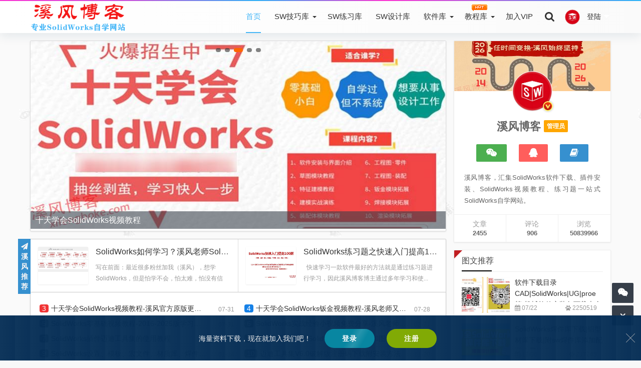

--- FILE ---
content_type: text/html; charset=utf-8
request_url: https://xifengboke.com/page_5.html
body_size: 18991
content:
<!DOCTYPE html>
<html xml:lang="zh-CN" lang="zh-CN">
<head>
	<meta http-equiv="Content-Type" content="text/html; charset=utf-8"/>
<script async src="https://pagead2.googlesyndication.com/pagead/js/adsbygoogle.js?client=ca-pub-5649707793702438"
     crossorigin="anonymous"></script>
	<meta http-equiv="X-UA-Compatible" content="IE=edge, chrome=1" />
	<meta name="viewport" content="width=device-width, initial-scale=1, minimum-scale=1, viewport-fit=cover">
    <meta name="applicable-device" content="pc,mobile">
	<meta name="renderer" content="webkit" />
    <meta name="force-rendering" content="webkit" />
    
	<title>溪风博客SolidWorks自学网站 - 关注SolidWorks教程|SolidWorks插件|SolidWorks练习题的一站式SolidWorks自学网站 - 第5页</title>
	<meta name="keywords" content="SolidWorks教程,SolidWorks练习题,SolidWorks钣金教程,SolidWorks工程图模板,SolidWorks视频教程,溪风博客,SolidWorks下载"/>
	<meta name="description" content="溪风博客网站，关注SolidWorks教程和实战技巧分享的专业网站，是SolidWorks初学者从入门到精通的一站式学习平台"/>
	<meta property="og:type" content="index"/>
	<meta property="og:title" content="溪风博客SolidWorks自学网站" />
	<meta property="og:description" content="溪风博客网站，关注SolidWorks教程和实战技巧分享的专业网站，是SolidWorks初学者从入门到精通的一站式学习平台" />
	<meta property="og:image" content="https://xifengboke.com/image/logo-bak.png" />
	<meta property="og:url" content="https://xifengboke.com/" />
	<link rel="alternate" type="application/rss+xml" href="https://xifengboke.com/feed.php" title="溪风博客-专业SolidWorks学习网站"/>
	<link href="//cdn.staticfile.org/font-awesome/4.7.0/css/font-awesome.min.css" rel="stylesheet">
	<link href="https://xifengboke.com/zb_users/theme/koilee/style/libs/animate.css" type="text/css" media="all" rel="stylesheet" />
	<link href="https://xifengboke.com/zb_users/theme/koilee/style/style.css?v=2023-11-10" type="text/css" media="all" rel="stylesheet"/>
	<link rel="icon" href="https://xifengboke.com/zb_users/upload/2019/11/201911141573664775139998.ico" type="image/x-icon"/>
	<link rel="shortcut icon" href="https://xifengboke.com/zb_users/upload/2019/11/201911141573664775139998.ico" type="image/x-icon"/>
	<script src="https://xifengboke.com/zb_system/script/jquery-2.2.4.min.js"></script>
	<script src="https://xifengboke.com/zb_system/script/zblogphp.js"></script>
	<script src="https://xifengboke.com/zb_system/script/c_html_js_add.php"></script>
	<script src="https://xifengboke.com/zb_users/theme/koilee/script/swiper.min.js"></script>
	<style type="text/css">body{background-image: url(/zb_users/theme/koilee/style/images/body_example.jpg);}</style>	<!--[if lte IE 7]><link href="//cdn.bootcss.com/font-awesome/3.2.1/css/font-awesome-ie7.css" rel="stylesheet"><![endif]-->
	<!--[if lt IE 9]><script src="https://cdn.staticfile.org/html5shiv/3.7.0/html5shiv.js"></script><![endif]-->
    <script src="https://xifengboke.com/zb_users/plugin/dayuser/style/js/wind.js"></script>
<link href="https://xifengboke.com/zb_users/plugin/ZF_tanchuang/css/style.css?8432" rel="stylesheet" type="text/css">
<style>@charset "utf-8";/* CSS Document */</style>
<link href="https://xifengboke.com/zb_users/plugin/LoginReg/main.css?v=3.6.3" rel="stylesheet">
</head>
<body class="home-index"><div id="percentageCounter"></div><div id="pjax_on">
<header id="header_main">
	<section id="header" class="fixed-nav">
		<div class="container">
			<div class="logo">
				<a href="https://xifengboke.com/" title="溪风博客-专业SolidWorks学习网站" rel="home"><img src="https://xifengboke.com/image/logo-bak.png" alt="溪风博客-专业SolidWorks学习网站"><b class="shan"></b></a>
			</div>			<div class="nav-login">        <a href="javascript:;" class="nav-userlogin">          <img src="/zb_users/avatar/0.png" alt="登录" class="nav-login-img">          <span class="nav-username">登陆</span>          <span class="nav-more"></span>        </a>        <ul class="nav-headeruser">          <li> <a href="javascript:;" class="xyreg"><i class="fa fa-user"></i>会员注册</a></li>		  <li> <a href="javascript:;" class="xylogin"><i class="fa fa-sign-in"></i>会员登陆</a></li>        </ul>      </div>     		 	 		
			<div class="search_top">
				<a class="search_btn" href="javascript:;" title="点击搜索"><i class="fa fa-search"></i></a>
								<div class="top_search ">
					<form method="post" name="search" action="https://xifengboke.com/zb_system/cmd.php?act=search" class="searchform">
						<input type="text" name="q" placeholder="输入关键字..." class="text">
						<input type="submit" class="btn" value="搜索"></form>
				</div>
			</div>
			<nav class="menu-nav">
				<div class="nav-sjlogo"><i class="fa fa-navicon"></i></div><!-- mobile nav -->
				<div class="nav-sousuo">
					<a id="mo-so" href="javascript:void(0);"><i class="fa fa-search icon-search"></i></a>
									</div>
				<div id="monavber" class="header-nav" data-type="index" data-infoid="">
					<aside class="mobile_aside mobile_nav">
						<div class="mobile-menu">
							<ul id="nav" class="nav-pills navbar">
								<li id="nvabar-item-index"><a href="https://xifengboke.com/">首页</a></li>

<li id="navbar-category-3" class="menu-item-has-children">    
<a href="https://xifengboke.com/category-3.html" target="_blank">SW技巧库</a> 
	<ul class="dropdown-menu sub-menu">	 <li><a href="../category-4.html" target="_blank">SW图文技巧</a></li>
		                                 <li><a href="https://gcnh5dawj9tw.feishu.cn/wiki/CrDewxEHxixy8MkubzTcP9fFnVh" target="_blank">SW视频合集</a></li>
                                         <li><a href="../category-28.html" target="_blank">SW问题答疑</a></li>
                                         <li><a href="../post/535.html" target="_blank">SW学习手册</a></li>
                                         <li><a href="../253.html" target="_blank">实战汇总列表</a></li>
                                         <li><a href="../post/1731.html" target="_blank">溪风小视频平台</a></li>
    </ul></li>
<li id="navbar-category-8"><a href="https://xifengboke.com/category-8.html">SW练习库</a></li>

<li id="navbar-category-8"><a href="https://xifengboke.com/category-54.html"><span id="new">SW设计库</span></a></li>

<li id="navbar-category-9" class="menu-item-has-children"><a href="https://xifengboke.com/385.html">软件库</a><ul class="dropdown-menu sub-menu">   	<li><a href="../385.html" target="_blank">软件汇总</a></li>

<li><a href="https://xifengboke.com/category-26.html" target="_blank">SW插件和宏</a></li>

<li><a href="https://xifengboke.com/category-54.html" target="_blank">SW模型设计库</a></li>
</ul></li>
</li>
<li id="navbar-category-24" class="menu-item-has-children">   <a href="https://xifengboke.com/category-24.html" target="_blank" class="menu-item-has-children"><span id="hot">教程库</span></a>    <ul class="dropdown-menu sub-menu">    
<li><a href="../category-25.html" target="_blank">SolidWorks教程</a></li>
<li><a href="../category-53.html" target="_blank">机械设计教程</a></li>
<li><a href="../category-49.html" target="_blank">SolidCAM教程</a></li>
<li><a href="../category-31.html" target="_blank">AutoCAD教程</a></li>
<li><a href="../category-60.html" target="_blank">Proe教程</a></li>
<li><a href="../category-42.html" target="_blank">UGNX教程</a></li>
<li><a href="../category-55.html" target="_blank">PLC软件与编程</a></li>

<li><a href="../category-64.html" target="_blank">Office办公软件教程</a></li>
</ul></li>

<li id="navbar-category-8"><a href="https://xifengboke.com/post/229.html" target="_blank">加入VIP</a></li>






							</ul></div>
					</aside>
				</div>
			</nav>
		</div>
			</section>
</header><section class="container wrapper"><section class="home-main auto-loadmore">
    <section class="wrapbox left auto-loading">		<div class="swiper-container swiper-main">
			<div class="swiper-wrapper">
				<article class="swiper-slide"><a href="https://xifengboke.com/post/229.html" target="_blank"><img src="https://xifengboke.com/image/vip.jpg" alt="溪风博客会员"></a><h3 class="slide-title">溪风博客会员</h3></article><article class="swiper-slide"><a href="https://xifengboke.com/post/1142.html" target="_blank"><img src="https://xifengboke.com/image/122.png" alt="SolidWorks系统课程·零基础必学"></a><h3 class="slide-title">SolidWorks系统课程·零基础必学</h3></article><article class="swiper-slide"><a href="https://xifengboke.com/post/892.html" target="_blank"><img src="https://image.xifengboke.com/zb_users/upload/2025/09/202509241758697963406626.jpg" alt="十天学会SolidWorks视频教程"></a><h3 class="slide-title">十天学会SolidWorks视频教程</h3></article><article class="swiper-slide"><a href="https://xifengboke.com/post/997.html" target="_blank"><img src="https://xifengboke.com/zb_users/upload/2019/11/201911151573831336104864.png" alt="十天学会SolidWorks钣金视频教程"></a><h3 class="slide-title">十天学会SolidWorks钣金视频教程</h3></article><article class="swiper-slide"><a href="https://xifengboke.com/post/77.html" target="_blank"><img src="https://xifengboke.com/image/lxt.png" alt="SolidWorks练习题精选含视频步骤"></a><h3 class="slide-title">SolidWorks练习题精选含视频步骤</h3></article>			</div>
			<div class="swiper-pagination"></div>
			<div class="swiper-button-next"><i class="fa fa-angle-right"></i></div>
			<div class="swiper-button-prev"><i class="fa fa-angle-left"></i></div>
		</div>		<div class="top_list">        <div class="col-small">
          <div class="col-pic">
            <a href="https://xifengboke.com/post/942.html" title="SolidWorks如何学习？溪风老师SolidWorks学习攻略" target="_blank">
              <img src="https://image.xifengboke.com/zb_users/upload/2019/01/201901061546705274119865.jpg" width="100" height="75" alt="SolidWorks如何学习？溪风老师SolidWorks学习攻略"></a>
          </div>
          <div class="col-info">
            <h3><a href="https://xifengboke.com/post/942.html" title="SolidWorks如何学习？溪风老师SolidWorks学习攻略" class="col-title" target="_blank">SolidWorks如何学习？溪风老师SolidWorks学习攻略</a></h3>
            <p class="col-desc">写在前面：最近很多粉丝加我（溪风），想学SolidWorks，但是怕学不会，怕太难，怕没有信心，我的...</p>
          </div>
        </div>         <div class="col-small">
          <div class="col-pic">
            <a href="https://xifengboke.com/post/77.html" title="SolidWorks练习题之快速入门提高100题（视频+答案源文件）" target="_blank">
              <img src="https://image.xifengboke.com/zb_users/upload/2017/01/201701241485246921788592.jpg" width="100" height="75" alt="SolidWorks练习题之快速入门提高100题（视频+答案源文件）"></a>
          </div>
          <div class="col-info">
            <h3><a href="https://xifengboke.com/post/77.html" title="SolidWorks练习题之快速入门提高100题（视频+答案源文件）" class="col-title" target="_blank">SolidWorks练习题之快速入门提高100题（视频+答案源文件）</a></h3>
            <p class="col-desc">&nbsp; 快速学习一款软件最好的方法就是通过练习题进行学习，因此溪风博客博主通过多年学习和使...</p>
          </div>
        </div>
        <ul class="col-large">            <li><em class="color-3">3</em>
            <a href="https://xifengboke.com/post/892.html" title="详细阅读：十天学会SolidWorks视频教程-溪风官方原版更新完毕" target="_blank">十天学会SolidWorks视频教程-溪风官方原版更新完毕</a>
            <span class="list-date">07-31</span></li>            <li><em class="color-4">4</em>
            <a href="https://xifengboke.com/post/997.html" title="详细阅读：十天学会SolidWorks钣金视频教程-溪风老师又一经典力作" target="_blank">十天学会SolidWorks钣金视频教程-溪风老师又一经典力作</a>
            <span class="list-date">07-28</span></li>            <li><em class="color-5">5</em>
            <a href="https://xifengboke.com/post/1142.html" title="详细阅读：SolidWorks零基础视频教程-2016-2025版学习必备" target="_blank">SolidWorks零基础视频教程-2016-2025版学习必备</a>
            <span class="list-date">07-31</span></li>            <li><em class="color-6">6</em>
            <a href="https://xifengboke.com/post/1003.html" title="详细阅读：SolidWorks实战经验小视频免费分享-溪风老师原创" target="_blank">SolidWorks实战经验小视频免费分享-溪风老师原创</a>
            <span class="list-date">02-21</span></li>            <li><em class="color-7">7</em>
            <a href="https://xifengboke.com/post/1299.html" title="详细阅读：SolidWorks插件迈迪工具集的使用教程" target="_blank">SolidWorks插件迈迪工具集的使用教程</a>
            <span class="list-date">03-24</span></li>            <li><em class="color-8">8</em>
            <a href="https://xifengboke.com/post/440.html" title="详细阅读：最符合国标GB的SolidWorks图纸格式和图纸模板下载-溪风专用版" target="_blank">最符合国标GB的SolidWorks图纸格式和图纸模板下载-溪风专用版</a>
            <span class="list-date">12-20</span></li>            <li><em class="color-9">9</em>
            <a href="https://xifengboke.com/post/866.html" title="详细阅读：SolidWorks设置、模板、宏文件、材质库、焊件轮廓等打包下载" target="_blank">SolidWorks设置、模板、宏文件、材质库、焊件轮廓等打包下载</a>
            <span class="list-date">01-14</span></li>            <li><em class="color-10">10</em>
            <a href="https://xifengboke.com/post/11.html" title="详细阅读：迈迪工具集V6.0破解版注册码下载附安装方法" target="_blank">迈迪工具集V6.0破解版注册码下载附安装方法</a>
            <span class="list-date">11-20</span></li>            <li><em class="color-11">11</em>
            <a href="https://xifengboke.com/post/184.html" title="详细阅读：SolidWorks焊件库下载|铝型材库下载|附sw焊件库添加配置使用教程" target="_blank">SolidWorks焊件库下载|铝型材库下载|附sw焊件库添加配置使用教程</a>
            <span class="list-date">12-06</span></li>            <li><em class="color-12">12</em>
            <a href="https://xifengboke.com/post/981.html" title="详细阅读：SolidWorks折弯系数之K因子和折弯扣除表-溪风推荐" target="_blank">SolidWorks折弯系数之K因子和折弯扣除表-溪风推荐</a>
            <span class="list-date">04-27</span></li>            <li><em class="color-13">13</em>
            <a href="https://xifengboke.com/post/2076.html" title="详细阅读：SolidWorks标准件库模型下载（多配置版）" target="_blank">SolidWorks标准件库模型下载（多配置版）</a>
            <span class="list-date">11-02</span></li>            <li><em class="color-14">14</em>
            <a href="https://xifengboke.com/post/156.html" title="详细阅读：solidworks动画仿真视频教程-学SolidWorks动画必看视频" target="_blank">solidworks动画仿真视频教程-学SolidWorks动画必看视频</a>
            <span class="list-date">12-31</span></li>            <li><em class="color-15">15</em>
            <a href="https://xifengboke.com/post/2405.html" title="详细阅读：溪风推荐SolidWorks插件工具箱自动出图，提高设计效率" target="_blank">溪风推荐SolidWorks插件工具箱自动出图，提高设计效率</a>
            <span class="list-date">01-17</span></li>         </ul>
        <span class="col-read"><i class="fa fa-paper-plane"></i>溪风推荐</span>
      </div>      <section class="widget-box home-layout">        
<article class="weiyu wow fadeInDown" id="post_wy1">
  <div class="weiyu_main">
    <div class="weiyu_avatar">
      <img src="https://xifengboke.com/zb_users/avatar/0.png" alt="本文作者：溪风博客"><div class="widget-cover w-author1"></div><i title="溪风博客" class="weiyu-author w-author1"></i>
    </div>
    <div class="weiyu_content">
      <div class="author">
        <a href="https://xifengboke.com/1153.html" title="阅读全文 溪风微分享" target="_blank">溪风博客</a>
        <i title="管理员" class="weiyu-name w-author1"></i><i class="whstimg"><img src="https://xifengboke.com/zb_users/theme/koilee/style/images/what.png" alt="有什么新鲜事想告诉大家?"></i>
        <div class="author_time">
          <span class="mu-ml-clock"><i class="fa fa-clock-o"></i>2019-11-13</span>
          <span class="mu-ml-from"><i class="fa fa-map-signs"></i>来自：溪风老师</span>
        </div>
      </div>
      <p class="weiyu_desc">
        <a href="https://xifengboke.com/1153.html" title="阅读全文 溪风微分享" target="_blank">很多SolidWorks新手问我，我只想学钣金或者只想学焊件可不可以？？？在这里溪风就表达自己的观点→</a>
      </p>
      <aside class="weiyu_meta">
        <span class="mu-ml-eye"><i class="fa fa-refresh"></i>38101次浏览</span>
        <span class="mu-ml-comment"><i class="fa fa-commenting"></i><a href="https://xifengboke.com/1153.html#comments">2条评论</a></span>      </aside>
    </div>
  </div>
  <div class="news_weiyu">微语</div>
</article>            <section class="synews auto-main">
              <article class="post_box auto-list wow fadeInDown" id="post_box1">
  <div class="post-img col-xs-4">
    <a href="https://xifengboke.com/post/2469.html" target="_blank">
      <img class="img-responsive img-rounded imgs" src="https://image.xifengboke.com/zb_users/upload/2025/12/202512151765767700653860.jpg" alt="STP打开后空白看不到东西看不到模型怎么办？" title="详细阅读：STP打开后空白看不到东西看不到模型怎么办？" style="display: block;"><em></em>
    </a>
  </div>
  <div class="post-left">
    <h3><a class="" href="https://xifengboke.com/post/2469.html" title="STP打开后空白看不到东西看不到模型怎么办？" target="_blank">STP打开后空白看不到东西看不到模型怎么办？</a></h3>
    <div class="post-con">
      <span class="title-l"></span>最近有很多的SolidWorks学员向溪风反馈，他们有很多人都遇到同一个SolidWorks问题，那就是stp明明有模型，但是SolidWorks打开stp是空白的，没有模型，设计树是有的，如图所示...    </div>
    <aside class="item-meta">
      <div class="left">
        <span class="mu-ml"><i class="fa fa-list-alt"></i><a href="https://xifengboke.com/category-28.html">SolidWorks问题库</a></span>
        <span class="mu-ml-clock"><i class="fa fa-calendar"></i>2025-12-15</span>
      </div>
      <div class="right">
        <span class="mu-ml-eye"><i class="fa fa-paw"></i>2251次浏览</span>
        <span class="mu-ml-comment"><i class="fa fa-comment"></i><a href="https://xifengboke.com/post/2469.html#comments">0条评论</a></span>      </div>
    </aside>
  </div></article>
              <article class="post_box auto-list wow fadeInDown" id="post_box2">
  <div class="post-img col-xs-4">
    <a href="https://xifengboke.com/post/2467.html" target="_blank">
      <img class="img-responsive img-rounded imgs" src="https://image.xifengboke.com/zb_users/upload/2025/12/202512131765626342681927.png" alt="CAD一直正在打开进不去，正在加载插件...wd_dlg.arx" title="详细阅读：CAD一直正在打开进不去，正在加载插件...wd_dlg.arx" style="display: block;"><em></em>
    </a>
  </div>
  <div class="post-left">
    <h3><a class="" href="https://xifengboke.com/post/2467.html" title="CAD一直正在打开进不去，正在加载插件...wd_dlg.arx" target="_blank">CAD一直正在打开进不去，正在加载插件...wd_dlg.arx</a></h3>
    <div class="post-con">
      <span class="title-l"></span>本来顺利安装完AutoCAD之后，以为可以正常打开，但是双击AutoCAD快捷键，发现cad一直处于正在打开，进不去，如下图所示...    </div>
    <aside class="item-meta">
      <div class="left">
        <span class="mu-ml"><i class="fa fa-list-alt"></i><a href="https://xifengboke.com/category-32.html">CAD问题与解决</a></span>
        <span class="mu-ml-clock"><i class="fa fa-calendar"></i>2025-12-13</span>
      </div>
      <div class="right">
        <span class="mu-ml-eye"><i class="fa fa-paw"></i>753次浏览</span>
        <span class="mu-ml-comment"><i class="fa fa-comment"></i><a href="https://xifengboke.com/post/2467.html#comments">0条评论</a></span>      </div>
    </aside>
  </div></article>
              <article class="post_box auto-list wow fadeInDown" id="post_box3">
  <div class="post-img col-xs-4">
    <a href="https://xifengboke.com/post/2468.html" target="_blank">
      <img class="img-responsive img-rounded imgs" src="https://image.xifengboke.com/zb_users/upload/2025/12/202512131765627312442138.png" alt="限免·SolidWorks环网式电气柜图纸模型下载" title="详细阅读：限免·SolidWorks环网式电气柜图纸模型下载" style="display: block;"><em></em>
    </a>
  </div>
  <div class="post-left">
    <h3><a class="" href="https://xifengboke.com/post/2468.html" title="限免·SolidWorks环网式电气柜图纸模型下载" target="_blank">限免·SolidWorks环网式电气柜图纸模型下载</a></h3>
    <div class="post-con">
      <span class="title-l"></span>HXGN是电气柜领域一个常见的型号前缀，它其实是一串代号，每个字母都有特定的含义。下面这个表格能让你快速了解它的基本构成：字母代表含义...    </div>
    <aside class="item-meta">
      <div class="left">
        <span class="mu-ml"><i class="fa fa-list-alt"></i><a href="https://xifengboke.com/category-54.html">模型设计库</a></span>
        <span class="mu-ml-clock"><i class="fa fa-calendar"></i>2025-12-13</span>
      </div>
      <div class="right">
        <span class="mu-ml-eye"><i class="fa fa-paw"></i>799次浏览</span>
        <span class="mu-ml-comment"><i class="fa fa-comment"></i><a href="https://xifengboke.com/post/2468.html#comments">0条评论</a></span>      </div>
    </aside>
  </div></article>
<article id="catezjad" class="post_box_ads wow fadeInDown">
  <!--列表间广告--><span class="adsnone"></span>
  <script async src="https://pagead2.googlesyndication.com/pagead/js/adsbygoogle.js?client=ca-pub-5649707793702438"
     crossorigin="anonymous"></script>
<!-- 内页横幅 -->
<ins class="adsbygoogle"
     style="display:block"
     data-ad-client="ca-pub-5649707793702438"
     data-ad-slot="9031937311"
     data-ad-format="auto"
     data-full-width-responsive="true"></ins>
<script>
     (adsbygoogle = window.adsbygoogle || []).push({});
</script></article>              <article class="post_box auto-list wow fadeInDown" id="post_box4">
  <div class="post-img col-xs-4">
    <a href="https://xifengboke.com/post/2238.html" target="_blank">
      <img class="img-responsive img-rounded imgs" src="https://image.xifengboke.com/zb_users/upload/2025/03/202503111741694403745695.png" alt="SolidWorks练习题之厨房沥水架，综合训练建模能力" title="详细阅读：SolidWorks练习题之厨房沥水架，综合训练建模能力" style="display: block;"><em></em>
    </a>
  </div>
  <div class="post-left">
    <h3><a class="" href="https://xifengboke.com/post/2238.html" title="SolidWorks练习题之厨房沥水架，综合训练建模能力" target="_blank">SolidWorks练习题之厨房沥水架，综合训练建模能力</a></h3>
    <div class="post-con">
      <span class="title-l"></span>SolidWorks如何才能快速学习掌握？溪风给出的答案是视频教程+练习实战！我们找到SolidWorks视频教程以后，跟着视频学习SolidWorks命令，然后通过多做练习题才能应用到实战当中，如果空看教程，不做练习，估计是脑子会了，手不会，所以教程+练习是相辅相成的。SolidWorks练习题之...    </div>
    <aside class="item-meta">
      <div class="left">
        <span class="mu-ml"><i class="fa fa-list-alt"></i><a href="https://xifengboke.com/category-8.html">SolidWorks练习题</a></span>
        <span class="mu-ml-clock"><i class="fa fa-calendar"></i>2025-12-13</span>
      </div>
      <div class="right">
        <span class="mu-ml-eye"><i class="fa fa-paw"></i>4428次浏览</span>
        <span class="mu-ml-comment"><i class="fa fa-comment"></i><a href="https://xifengboke.com/post/2238.html#comments">0条评论</a></span>      </div>
    </aside>
  </div></article>
              <article class="post_box auto-list wow fadeInDown" id="post_box5">
  <div class="post-img col-xs-4">
    <a href="https://xifengboke.com/post/2466.html" target="_blank">
      <img class="img-responsive img-rounded imgs" src="https://image.xifengboke.com/zb_users/upload/2025/12/202512131765601646247724.png" alt="部件'richtx32.ocx'或其附件之一不能正确注册:一个文件丢失或无效" title="详细阅读：部件'richtx32.ocx'或其附件之一不能正确注册:一个文件丢失或无效" style="display: block;"><em></em>
    </a>
  </div>
  <div class="post-left">
    <h3><a class="" href="https://xifengboke.com/post/2466.html" title="部件'richtx32.ocx'或其附件之一不能正确注册:一个文件丢失或无效" target="_blank">部件'richtx32.ocx'或其附件之一不能正确注册:一个文件丢失或无效</a></h3>
    <div class="post-con">
      <span class="title-l"></span>有粉丝客户安装金林钣金或者其他软件的时候会有一个提示，就是系统缺少组件，提示“部件&#39;richtx32.ocx&#39;或其附件之一不能正确注册:一个文件丢失或无效”如下图所示解决方法：自然是系统缺啥补啥了！文末下载...    </div>
    <aside class="item-meta">
      <div class="left">
        <span class="mu-ml"><i class="fa fa-list-alt"></i><a href="https://xifengboke.com/category-28.html">SolidWorks问题库</a></span>
        <span class="mu-ml-clock"><i class="fa fa-calendar"></i>2025-12-13</span>
      </div>
      <div class="right">
        <span class="mu-ml-eye"><i class="fa fa-paw"></i>446次浏览</span>
        <span class="mu-ml-comment"><i class="fa fa-comment"></i><a href="https://xifengboke.com/post/2466.html#comments">0条评论</a></span>      </div>
    </aside>
  </div></article>
              <article class="post_box auto-list wow fadeInDown" id="post_box6">
  <div class="post-img col-xs-4">
    <a href="https://xifengboke.com/post/2465.html" target="_blank">
      <img class="img-responsive img-rounded imgs" src="https://image.xifengboke.com/zb_users/upload/2025/12/202512121765504804299740.png" alt="适合SolidWorks练习题100例适合初学者（20）" title="详细阅读：适合SolidWorks练习题100例适合初学者（20）" style="display: block;"><em></em>
    </a>
  </div>
  <div class="post-left">
    <h3><a class="" href="https://xifengboke.com/post/2465.html" title="适合SolidWorks练习题100例适合初学者（20）" target="_blank">适合SolidWorks练习题100例适合初学者（20）</a></h3>
    <div class="post-con">
      <span class="title-l"></span>为什么很多SolidWorks初学者感觉自己学会了，从网上搜一下没有步骤的SolidWorks练习题会焦头烂额画不出来，没有了信心？那是因为一个是你的SolidWorks基础功能不扎实，另一个是找到的SolidWorks练习题不适合自己，有可能是太难了或者图纸太复杂了，让自己失去了信心。溪风分享的这...    </div>
    <aside class="item-meta">
      <div class="left">
        <span class="mu-ml"><i class="fa fa-list-alt"></i><a href="https://xifengboke.com/category-8.html">SolidWorks练习题</a></span>
        <span class="mu-ml-clock"><i class="fa fa-calendar"></i>2025-12-12</span>
      </div>
      <div class="right">
        <span class="mu-ml-eye"><i class="fa fa-paw"></i>1247次浏览</span>
        <span class="mu-ml-comment"><i class="fa fa-comment"></i><a href="https://xifengboke.com/post/2465.html#comments">0条评论</a></span>      </div>
    </aside>
  </div></article>
              <article class="post_box auto-list wow fadeInDown" id="post_box7">
  <div class="post-img col-xs-4">
    <a href="https://xifengboke.com/post/230.html" target="_blank">
      <img class="img-responsive img-rounded imgs" src="https://xifengboke.com/zb_users/upload/2017/07/201707241500909509445935.jpg" alt="Y系列三相异步电动机型号大全技术参数安装尺寸及3d模型solidworks模型下载" title="详细阅读：Y系列三相异步电动机型号大全技术参数安装尺寸及3d模型solidworks模型下载" style="display: block;"><em></em>
    </a>
  </div>
  <div class="post-left">
    <h3><a class="" href="https://xifengboke.com/post/230.html" title="Y系列三相异步电动机型号大全技术参数安装尺寸及3d模型solidworks模型下载" target="_blank">Y系列三相异步电动机型号大全技术参数安装尺寸及3d模型solidworks模型下载</a></h3>
    <div class="post-con">
      <span class="title-l"></span>Y系列三相异步电动机作为一款都不用介绍的行内常用的电机，其制造尺寸早有了行业别准，可以直接查出它的技术参数与安装尺寸，在这里，溪风博客博主为大家整理一下，希望能给需要的同行设计师们提供帮助信息，这里汇集Y系列三相异步电动机的型号大全与技术参数和安装尺寸，更为博友带来Y系列三相异步电机的所有型号和安装...    </div>
    <aside class="item-meta">
      <div class="left">
        <span class="mu-ml"><i class="fa fa-list-alt"></i><a href="https://xifengboke.com/category-54.html">模型设计库</a></span>
        <span class="mu-ml-clock"><i class="fa fa-calendar"></i>2025-12-11</span>
      </div>
      <div class="right">
        <span class="mu-ml-eye"><i class="fa fa-paw"></i>63786次浏览</span>
        <span class="mu-ml-comment"><i class="fa fa-comment"></i><a href="https://xifengboke.com/post/230.html#comments">2条评论</a></span>      </div>
    </aside>
  </div></article>
              <article class="post_box auto-list wow fadeInDown" id="post_box8">
  <div class="post-img col-xs-4">
    <a href="https://xifengboke.com/post/2464.html" target="_blank">
      <img class="img-responsive img-rounded imgs" src="https://image.xifengboke.com/zb_users/upload/2025/12/202512101765355849355987.png" alt="SolidWorks线性阵列欠定义不完全约束的原因，找到并解决了！" title="详细阅读：SolidWorks线性阵列欠定义不完全约束的原因，找到并解决了！" style="display: block;"><em></em>
    </a>
  </div>
  <div class="post-left">
    <h3><a class="" href="https://xifengboke.com/post/2464.html" title="SolidWorks线性阵列欠定义不完全约束的原因，找到并解决了！" target="_blank">SolidWorks线性阵列欠定义不完全约束的原因，找到并解决了！</a></h3>
    <div class="post-con">
      <span class="title-l"></span>经常有粉丝留言SolidWorks线性阵列后欠定义怎么解决，有的时候是只阵列x轴就欠定义，还有的设计师会遇到x轴完全定义，但是Y轴阵列又欠定义了，如下图所示...    </div>
    <aside class="item-meta">
      <div class="left">
        <span class="mu-ml"><i class="fa fa-list-alt"></i><a href="https://xifengboke.com/category-28.html">SolidWorks问题库</a></span>
        <span class="mu-ml-clock"><i class="fa fa-calendar"></i>2025-12-10</span>
      </div>
      <div class="right">
        <span class="mu-ml-eye"><i class="fa fa-paw"></i>708次浏览</span>
        <span class="mu-ml-comment"><i class="fa fa-comment"></i><a href="https://xifengboke.com/post/2464.html#comments">0条评论</a></span>      </div>
    </aside>
  </div></article>
              <article class="post_box auto-list wow fadeInDown" id="post_box9">
  <div class="post-img col-xs-4">
    <a href="https://xifengboke.com/post/2463.html" target="_blank">
      <img class="img-responsive img-rounded imgs" src="https://image.xifengboke.com/zb_users/upload/2025/12/202512101765334035157814.png" alt="适合SolidWorks练习题100例适合初学者（19）" title="详细阅读：适合SolidWorks练习题100例适合初学者（19）" style="display: block;"><em></em>
    </a>
  </div>
  <div class="post-left">
    <h3><a class="" href="https://xifengboke.com/post/2463.html" title="适合SolidWorks练习题100例适合初学者（19）" target="_blank">适合SolidWorks练习题100例适合初学者（19）</a></h3>
    <div class="post-con">
      <span class="title-l"></span>为什么很多SolidWorks初学者感觉自己学会了，从网上搜一下没有步骤的SolidWorks练习题会焦头烂额画不出来，没有了信心？那是因为一个是你的SolidWorks基础功能不扎实，另一个是找到的SolidWorks练习题不适合自己，有可能是太难了或者图纸太复杂了，让自己失去了信心。溪风分享的这...    </div>
    <aside class="item-meta">
      <div class="left">
        <span class="mu-ml"><i class="fa fa-list-alt"></i><a href="https://xifengboke.com/category-8.html">SolidWorks练习题</a></span>
        <span class="mu-ml-clock"><i class="fa fa-calendar"></i>2025-12-10</span>
      </div>
      <div class="right">
        <span class="mu-ml-eye"><i class="fa fa-paw"></i>899次浏览</span>
        <span class="mu-ml-comment"><i class="fa fa-comment"></i><a href="https://xifengboke.com/post/2463.html#comments">0条评论</a></span>      </div>
    </aside>
  </div></article>
              <article class="post_box auto-list wow fadeInDown" id="post_box10">
  <div class="post-img col-xs-4">
    <a href="https://xifengboke.com/post/1739.html" target="_blank">
      <img class="img-responsive img-rounded imgs" src="https://image.xifengboke.com/zb_users/upload/2022/11/202211021667383652536632.png" alt="SolidWorks自上而下练习题之夹具建模，插入新零件的方法" title="详细阅读：SolidWorks自上而下练习题之夹具建模，插入新零件的方法" style="display: block;"><em></em>
    </a>
  </div>
  <div class="post-left">
    <h3><a class="" href="https://xifengboke.com/post/1739.html" title="SolidWorks自上而下练习题之夹具建模，插入新零件的方法" target="_blank">SolidWorks自上而下练习题之夹具建模，插入新零件的方法</a></h3>
    <div class="post-con">
      <span class="title-l"></span>SolidWorks自上而下设计一直是很多SolidWorks设计师想要用的设计方法，也是很多使用过自上而下设计而又不敢全套使用的方法。所以自上而下设计有优点：从SolidWorks装配体环境开始建模，每个零件都可以相互参考，尺寸修改方便。...    </div>
    <aside class="item-meta">
      <div class="left">
        <span class="mu-ml"><i class="fa fa-list-alt"></i><a href="https://xifengboke.com/category-8.html">SolidWorks练习题</a></span>
        <span class="mu-ml-clock"><i class="fa fa-calendar"></i>2025-12-09</span>
      </div>
      <div class="right">
        <span class="mu-ml-eye"><i class="fa fa-paw"></i>12446次浏览</span>
        <span class="mu-ml-comment"><i class="fa fa-comment"></i><a href="https://xifengboke.com/post/1739.html#comments">0条评论</a></span>      </div>
    </aside>
  </div></article>
              <article class="post_box auto-list wow fadeInDown" id="post_box11">
  <div class="post-img col-xs-4">
    <a href="https://xifengboke.com/post/2462.html" target="_blank">
      <img class="img-responsive img-rounded imgs" src="https://image.xifengboke.com/zb_users/upload/2025/12/202512081765174430239703.png" alt="SolidWorks线性阵列怎么单独切换阵列y轴方向？溪风有三种方法" title="详细阅读：SolidWorks线性阵列怎么单独切换阵列y轴方向？溪风有三种方法" style="display: block;"><em></em>
    </a>
  </div>
  <div class="post-left">
    <h3><a class="" href="https://xifengboke.com/post/2462.html" title="SolidWorks线性阵列怎么单独切换阵列y轴方向？溪风有三种方法" target="_blank">SolidWorks线性阵列怎么单独切换阵列y轴方向？溪风有三种方法</a></h3>
    <div class="post-con">
      <span class="title-l"></span>相信很多SolidWorks设计师都知道，不管是老手还是新手，SolidWorks草图线性阵列默认阵列的是x轴，然后可以拓展到y轴整列，实现整个区域的阵列。那么学员问道这个SolidWorks线性阵列只阵列y轴如何快速实现呢？这个问题其实不难，只要我们稍微用心去发现SolidWorks线性阵列的属性...    </div>
    <aside class="item-meta">
      <div class="left">
        <span class="mu-ml"><i class="fa fa-list-alt"></i><a href="https://xifengboke.com/category-28.html">SolidWorks问题库</a></span>
        <span class="mu-ml-clock"><i class="fa fa-calendar"></i>2025-12-08</span>
      </div>
      <div class="right">
        <span class="mu-ml-eye"><i class="fa fa-paw"></i>1170次浏览</span>
        <span class="mu-ml-comment"><i class="fa fa-comment"></i><a href="https://xifengboke.com/post/2462.html#comments">0条评论</a></span>      </div>
    </aside>
  </div></article>
              <article class="post_box auto-list wow fadeInDown" id="post_box12">
  <div class="post-img col-xs-4">
    <a href="https://xifengboke.com/post/2461.html" target="_blank">
      <img class="img-responsive img-rounded imgs" src="https://image.xifengboke.com/zb_users/upload/2025/12/202512081765160471406342.png" alt="Creo7.0钣金设计视频教程下载" title="详细阅读：Creo7.0钣金设计视频教程下载" style="display: block;"><em></em>
    </a>
  </div>
  <div class="post-left">
    <h3><a class="" href="https://xifengboke.com/post/2461.html" title="Creo7.0钣金设计视频教程下载" target="_blank">Creo7.0钣金设计视频教程下载</a></h3>
    <div class="post-con">
      <span class="title-l"></span>本文分享creo7.0钣金设计教程，零基础也可以上手，到最后的项目实战，非常适合使用creo做钣金设计的设计师们借鉴学习。本套教程取自网络，如有侵权请联系管理员删除。...    </div>
    <aside class="item-meta">
      <div class="left">
        <span class="mu-ml"><i class="fa fa-list-alt"></i><a href="https://xifengboke.com/category-60.html">proe/creo视频教程</a></span>
        <span class="mu-ml-clock"><i class="fa fa-calendar"></i>2025-12-08</span>
      </div>
      <div class="right">
        <span class="mu-ml-eye"><i class="fa fa-paw"></i>409次浏览</span>
        <span class="mu-ml-comment"><i class="fa fa-comment"></i><a href="https://xifengboke.com/post/2461.html#comments">0条评论</a></span>      </div>
    </aside>
  </div></article>
              <article class="post_box auto-list wow fadeInDown" id="post_box13">
  <div class="post-img col-xs-4">
    <a href="https://xifengboke.com/post/2460.html" target="_blank">
      <img class="img-responsive img-rounded imgs" src="https://image.xifengboke.com/zb_users/upload/2025/12/202512071765108206858370.png" alt="SolidWorks2026圆周阵列迎来重大修复" title="详细阅读：SolidWorks2026圆周阵列迎来重大修复" style="display: block;"><em></em>
    </a>
  </div>
  <div class="post-left">
    <h3><a class="" href="https://xifengboke.com/post/2460.html" title="SolidWorks2026圆周阵列迎来重大修复" target="_blank">SolidWorks2026圆周阵列迎来重大修复</a></h3>
    <div class="post-con">
      <span class="title-l"></span>相信大家用过SolidWorks之前的版本，在SolidWorks草图圆周阵列这里，我们虽然设置了SolidWorks的阵列圆心，但是仍然是欠定义的状态，如图所示：...    </div>
    <aside class="item-meta">
      <div class="left">
        <span class="mu-ml"><i class="fa fa-list-alt"></i><a href="https://xifengboke.com/category-28.html">SolidWorks问题库</a></span>
        <span class="mu-ml-clock"><i class="fa fa-calendar"></i>2025-12-07</span>
      </div>
      <div class="right">
        <span class="mu-ml-eye"><i class="fa fa-paw"></i>649次浏览</span>
        <span class="mu-ml-comment"><i class="fa fa-comment"></i><a href="https://xifengboke.com/post/2460.html#comments">0条评论</a></span>      </div>
    </aside>
  </div></article>
              <article class="post_box auto-list wow fadeInDown" id="post_box14">
  <div class="post-img col-xs-4">
    <a href="https://xifengboke.com/post/2138.html" target="_blank">
      <img class="img-responsive img-rounded imgs" src="https://image.xifengboke.com/zb_users/upload/2024/11/202411041730722613632242.gif" alt="SolidWorks动画教程案例分享之球体向下滚动掉落动画，接触与引力" title="详细阅读：SolidWorks动画教程案例分享之球体向下滚动掉落动画，接触与引力" style="display: block;"><em></em>
    </a>
  </div>
  <div class="post-left">
    <h3><a class="" href="https://xifengboke.com/post/2138.html" title="SolidWorks动画教程案例分享之球体向下滚动掉落动画，接触与引力" target="_blank">SolidWorks动画教程案例分享之球体向下滚动掉落动画，接触与引力</a></h3>
    <div class="post-con">
      <span class="title-l"></span>SolidWorks有一个非常不错的模块就是SolidWorks动画制作，我们可以用来做基本的机械运动和motion分析，同时也可以结合SolidWorks的爆炸图旋转等制作产品的组装展示效果图。所以SolidWorks动画学会之后可以做很多东西，利于我们工作的拓展。今天分享的这个SolidWork...    </div>
    <aside class="item-meta">
      <div class="left">
        <span class="mu-ml"><i class="fa fa-list-alt"></i><a href="https://xifengboke.com/category-8.html">SolidWorks练习题</a></span>
        <span class="mu-ml-clock"><i class="fa fa-calendar"></i>2025-12-06</span>
      </div>
      <div class="right">
        <span class="mu-ml-eye"><i class="fa fa-paw"></i>6679次浏览</span>
        <span class="mu-ml-comment"><i class="fa fa-comment"></i><a href="https://xifengboke.com/post/2138.html#comments">2条评论</a></span>      </div>
    </aside>
  </div></article>
            </section>
			      <footer class="synews pagination wow fadeInDown">
        <ul><li><a href="https://xifengboke.com/" class="c-nav ease shouye" title="首页">首页</a></li>
<li><a href="https://xifengboke.com/page_4.html" title="上一页" class="c-nav prev ease a1">上一页</a></li>
<li><a href="https://xifengboke.com/" title="第1页" >1</a></li>
<li><a href="https://xifengboke.com/page_2.html" title="第2页" >2</a></li>
<li><a href="https://xifengboke.com/page_3.html" title="第3页" >3</a></li>
<li><a href="https://xifengboke.com/page_4.html" title="第4页" >4</a></li>
<li class="active"><span>5</span></li>
<li><a href="https://xifengboke.com/page_6.html" title="第6页" >6</a></li>
<li><a href="https://xifengboke.com/page_7.html" title="第7页" >7</a></li>
<li><a href="https://xifengboke.com/page_8.html" title="第8页" >8</a></li>
<li><a href="https://xifengboke.com/page_9.html" title="第9页" >9</a></li>
<li><a href="https://xifengboke.com/page_10.html" title="第10页" >10</a></li>
<li><a href="https://xifengboke.com/page_6.html" title="下一页" class="c-nav next ease a1">下一页</a></li>
<li><a href="https://xifengboke.com/page_174.html" class="c-nav ease moye" title="末页">末页 </a></li>
<li><span class="page-last">共 174 页</span></li>
</ul>
                  <div id="loadmore" class="load-more-wrap loadmore"><a class="load-more" href="https://xifengboke.com/page_6.html" id="post_over">点击查看更多</a></div>
              </footer>      </section>
            <div id="catead" class="ads bottom-ad"><script async src="https://pagead2.googlesyndication.com/pagead/js/adsbygoogle.js?client=ca-pub-5649707793702438"
     crossorigin="anonymous"></script>
<!-- 内页横幅 -->
<ins class="adsbygoogle"
     style="display:block"
     data-ad-client="ca-pub-5649707793702438"
     data-ad-slot="9031937311"
     data-ad-format="auto"
     data-full-width-responsive="true"></ins>
<script>
     (adsbygoogle = window.adsbygoogle || []).push({});
</script></div>      <div class="catlist cat-container">        <div class="catlist-main cat-col wow fadeInDown">
          <h2 class="catlist-title"><span class="catlist-text">SolidWorks下载</span>
            <a href="https://xifengboke.com/category-6.html" target="_blank">更多<i class="fa fa-plus-circle"></i></a>          </h2>
          <div class="cat-cms cat-main">            <article class="cat-post cat-format">
              <div class="cat-scale">
                <a href="https://xifengboke.com/post/2449.html" title="查看：SolidWorks2026安装教程" target="_blank"><img src="https://image.xifengboke.com/zb_users/upload/2025/11/202511201763606348421796.png" class="thumb" alt="SolidWorks2026安装教程"></a>
              </div>
              <div class="cat-entry">
                <h3 class="cat-entry-title"><a href="https://xifengboke.com/post/2449.html" title="查看：SolidWorks2026安装教程" target="_blank">SolidWorks2026安装教程</a></h3>
                <p class="cat-entry-info">安装准备：SolidWorks2026下载安装步骤1、下载解压打开安装包，溪风博客提供文件通常是三个文件，一个激活文件，一个安装包主程序，一个解压密码，如图所示。...</p>
              </div>
            </article>            <article class="cat-post cat-grid">
              <h3 class="cat-entry-title"><strong>SolidWorks下载</strong><i class=""></i><a href="https://xifengboke.com/post/2448.html" title="SolidWorks2026sp0下载" target="_blank">SolidWorks2026sp0下载</a></h3>
            </article>            <article class="cat-post cat-grid">
              <h3 class="cat-entry-title"><strong>SolidWorks下载</strong><i class=""></i><a href="https://xifengboke.com/post/2433.html" title="SolidWorks2025sp5.0下载" target="_blank">SolidWorks2025sp5.0下载</a></h3>
            </article>            <article class="cat-post cat-grid">
              <h3 class="cat-entry-title"><strong>SolidWorks下载</strong><i class=""></i><a href="https://xifengboke.com/post/2191.html" title="SolidWorks2025视频安装教程（适合2019-2028版本）" target="_blank">SolidWorks2025视频安装教程（适合2019-2028版本）</a></h3>
            </article>            <article class="cat-post cat-grid">
              <h3 class="cat-entry-title"><strong>SolidWorks下载</strong><i class=""></i><a href="https://xifengboke.com/post/2156.html" title="SolidWorks2025安装教程" target="_blank">SolidWorks2025安装教程</a></h3>
            </article>            <article class="cat-post cat-grid">
              <h3 class="cat-entry-title"><strong>SolidWorks下载</strong><i class=""></i><a href="https://xifengboke.com/post/2155.html" title="SolidWorks2025sp1.2下载" target="_blank">SolidWorks2025sp1.2下载</a></h3>
            </article>          </div>
        </div>        <div class="catlist-main cat-col wow fadeInDown">
          <h2 class="catlist-title"><span class="catlist-text">SolidWorks练习题</span>
            <a href="https://xifengboke.com/category-8.html" target="_blank">更多<i class="fa fa-plus-circle"></i></a>          </h2>
          <div class="cat-cms cat-main">            <article class="cat-post cat-format">
              <div class="cat-scale">
                <a href="https://xifengboke.com/post/2344.html" title="查看：SolidWorks练习题之绞肉机螺旋杆建模" target="_blank"><img src="https://image.xifengboke.com/zb_users/upload/2025/07/202507111752199248789510.png" class="thumb" alt="SolidWorks练习题之绞肉机螺旋杆建模"></a>
              </div>
              <div class="cat-entry">
                <h3 class="cat-entry-title"><a href="https://xifengboke.com/post/2344.html" title="查看：SolidWorks练习题之绞肉机螺旋杆建模" target="_blank">SolidWorks练习题之绞肉机螺旋杆建模</a></h3>
                <p class="cat-entry-info">为什么很多人看SolidWorks视频，看建模步骤，感觉脑子都会了，自己动手却画不出来？为什么脑子感觉这个图不难，却不知道如何下手？你是否也有这种问题，那么告诉你，这就是缺乏练习，缺乏实战的表现，脑子听，不去动手，软件是很难真正掌握的，所以SolidWorks练习一定要坚持做，熟能生巧，熟能生出更多...</p>
              </div>
            </article>            <article class="cat-post cat-grid">
              <h3 class="cat-entry-title"><strong>SolidWorks练习题</strong><i class=""></i><a href="https://xifengboke.com/post/2495.html" title="SolidWorks草图机构动画踏板圆周运动，综合提高训练" target="_blank">SolidWorks草图机构动画踏板圆周运动，综合提高训练</a></h3>
            </article>            <article class="cat-post cat-grid">
              <h3 class="cat-entry-title"><strong>SolidWorks练习题</strong><i class=""></i><a href="https://xifengboke.com/post/2494.html" title="SolidWorks动画教程案例木块沿梯子坠落动画" target="_blank">SolidWorks动画教程案例木块沿梯子坠落动画</a></h3>
            </article>            <article class="cat-post cat-grid">
              <h3 class="cat-entry-title"><strong>SolidWorks练习题</strong><i class=""></i><a href="https://xifengboke.com/post/1642.html" title="SolidWorks自上而下设计实战：夹具的建模" target="_blank">SolidWorks自上而下设计实战：夹具的建模</a></h3>
            </article>            <article class="cat-post cat-grid">
              <h3 class="cat-entry-title"><strong>SolidWorks练习题</strong><i class=""></i><a href="https://xifengboke.com/post/2492.html" title="SolidWorks自上而下设计案例之皮带轮支座建模" target="_blank">SolidWorks自上而下设计案例之皮带轮支座建模</a></h3>
            </article>            <article class="cat-post cat-grid">
              <h3 class="cat-entry-title"><strong>SolidWorks练习题</strong><i class=""></i><a href="https://xifengboke.com/post/2491.html" title="SolidWorks练习题之文字建模2026和马到成功转变，两个特征足够" target="_blank">SolidWorks练习题之文字建模2026和马到成功转变，两个特征足够</a></h3>
            </article>          </div>
        </div>        <div class="catlist-main cat-col wow fadeInDown">
          <h2 class="catlist-title"><span class="catlist-text">模型设计库</span>
            <a href="https://xifengboke.com/category-54.html" target="_blank">更多<i class="fa fa-plus-circle"></i></a>          </h2>
          <div class="cat-cms cat-main">            <article class="cat-post cat-format">
              <div class="cat-scale">
                <a href="https://xifengboke.com/post/2394.html" title="查看：SolidWorks卡簧槽特征库下载" target="_blank"><img src="https://image.xifengboke.com/zb_users/upload/2025/09/202509051757061963796039.png" class="thumb" alt="SolidWorks卡簧槽特征库下载"></a>
              </div>
              <div class="cat-entry">
                <h3 class="cat-entry-title"><a href="https://xifengboke.com/post/2394.html" title="查看：SolidWorks卡簧槽特征库下载" target="_blank">SolidWorks卡簧槽特征库下载</a></h3>
                <p class="cat-entry-info">搞机械设计的设计师对卡簧标准件应该不陌生，那么卡簧槽用SolidWorks怎么画卡簧槽呢？很多人会说，查机械手册，查标准尺寸，然后SolidWorks画草图旋转切除就出来了。但是这样是不是特别慢呢？所以溪风制作了这个SolidWorks卡簧槽特征库，希望可以提高大家的设计效率。...</p>
              </div>
            </article>            <article class="cat-post cat-grid">
              <h3 class="cat-entry-title"><strong>模型设计库</strong><i class=""></i><a href="https://xifengboke.com/post/2485.html" title="SolidWorks钣金文件柜模型下载，含详细参数特征" target="_blank">SolidWorks钣金文件柜模型下载，含详细参数特征</a></h3>
            </article>            <article class="cat-post cat-grid">
              <h3 class="cat-entry-title"><strong>模型设计库</strong><i class=""></i><a href="https://xifengboke.com/post/1940.html" title="SolidWorks管道库routing管道库下载" target="_blank">SolidWorks管道库routing管道库下载</a></h3>
            </article>            <article class="cat-post cat-grid">
              <h3 class="cat-entry-title"><strong>模型设计库</strong><i class=""></i><a href="https://xifengboke.com/post/2477.html" title="【限免】SolidWorks重型货架模型图纸" target="_blank">【限免】SolidWorks重型货架模型图纸</a></h3>
            </article>            <article class="cat-post cat-grid">
              <h3 class="cat-entry-title"><strong>模型设计库</strong><i class=""></i><a href="https://xifengboke.com/post/2475.html" title="【限免】SolidWorks机柜jp柜模型下载，带参数可修改" target="_blank">【限免】SolidWorks机柜jp柜模型下载，带参数可修改</a></h3>
            </article>            <article class="cat-post cat-grid">
              <h3 class="cat-entry-title"><strong>模型设计库</strong><i class=""></i><a href="https://xifengboke.com/post/2468.html" title="限免·SolidWorks环网式电气柜图纸模型下载" target="_blank">限免·SolidWorks环网式电气柜图纸模型下载</a></h3>
            </article>          </div>
        </div>        <div class="catlist-main cat-col wow fadeInDown">
          <h2 class="catlist-title"><span class="catlist-text">solidworks插件</span>
            <a href="https://xifengboke.com/category-26.html" target="_blank">更多<i class="fa fa-plus-circle"></i></a>          </h2>
          <div class="cat-cms cat-main">            <article class="cat-post cat-format">
              <div class="cat-scale">
                <a href="https://xifengboke.com/post/2405.html" title="查看：溪风推荐SolidWorks插件工具箱自动出图，提高设计效率" target="_blank"><img src="https://image.xifengboke.com/zb_users/upload/2025/09/202509221758504366168265.png" class="thumb" alt="溪风推荐SolidWorks插件工具箱自动出图，提高设计效率"></a>
              </div>
              <div class="cat-entry">
                <h3 class="cat-entry-title"><a href="https://xifengboke.com/post/2405.html" title="查看：溪风推荐SolidWorks插件工具箱自动出图，提高设计效率" target="_blank">溪风推荐SolidWorks插件工具箱自动出图，提高设计效率</a></h3>
                <p class="cat-entry-info">用SolidWorks搞机械设计，我们尝尝会用到一些插件，来提高我们的设计效率。版本要求：Sw2016含以上...</p>
              </div>
            </article>            <article class="cat-post cat-grid">
              <h3 class="cat-entry-title"><strong>solidworks插件</strong><i class=""></i><a href="https://xifengboke.com/post/2169.html" title="大国工匠插件下载" target="_blank">大国工匠插件下载</a></h3>
            </article>            <article class="cat-post cat-grid">
              <h3 class="cat-entry-title"><strong>solidworks插件</strong><i class=""></i><a href="https://xifengboke.com/post/2126.html" title="GearTraxPro-2025最新版破解版下载，免注册免破解直接用SolidWorks齿轮/链轮/带轮插件" target="_blank">GearTraxPro-2025最新版破解版下载，免注册免破解直接用SolidWorks齿轮/链轮/带轮插件</a></h3>
            </article>            <article class="cat-post cat-grid">
              <h3 class="cat-entry-title"><strong>solidworks插件</strong><i class=""></i><a href="https://xifengboke.com/post/2426.html" title="SolidWorks插件之瓯南工具箱下载" target="_blank">SolidWorks插件之瓯南工具箱下载</a></h3>
            </article>            <article class="cat-post cat-grid">
              <h3 class="cat-entry-title"><strong>solidworks插件</strong><i class=""></i><a href="https://xifengboke.com/post/2417.html" title="溪风博客加载到SolidWorks插件-轻松学习和浏览" target="_blank">溪风博客加载到SolidWorks插件-轻松学习和浏览</a></h3>
            </article>            <article class="cat-post cat-grid">
              <h3 class="cat-entry-title"><strong>solidworks插件</strong><i class=""></i><a href="https://xifengboke.com/post/2345.html" title="SolidWorks连襟字/连筋字下载" target="_blank">SolidWorks连襟字/连筋字下载</a></h3>
            </article>          </div>
        </div>      </div>    </section>
    <aside class="sidebar right">			<section class="sidebar_widget widget_post_author">
        <section class="author_info">          <div class="widget_avatar" style="background-image: url(https://image.xifengboke.com/zb_users/upload/2025/12/202512311767192829566487.jpg);">
            <a href="https://xifengboke.com/author-1.html" title="溪风博客" class="widget_avatar"><img class="widget_avatar" src="https://xifengboke.com/zb_users/avatar/0.png" alt="溪风博客"><div class="widget-cover auvip1"></div><i title="溪风博客" class="author-ident author1"></i></a>
          </div>
          <h3>溪风博客<span class="admin_field">管理员</span></h3>
          <div class="author-social">
            <span class="author-weixin"><a title="微信"><i class="fa fa-weixin"></i><em style="background-image:url(https://xifengboke.com/zb_users/upload/2022/03/202203031646315392351562.jpg);"></em></a></span>
            <span class="author-qq"><a href="tencent://message/?uin=891538959&Site=Talklee.Com&Menu=yes" rel="nofollow" target="_blank" title="QQ联系我"><i class="fa fa-qq"></i></a></span>
            <span class="author-diy"><a href="https://www.toutiao.com/c/user/3924541481/#mid=1601265971551240" rel="nofollow" target="_blank" title="今日头条"><i class="fa fa-book"></i><em style="background-image:url(/zb_users/theme/koilee/style/images/weixin.jpg);"></em></a></span>
          </div><p>溪风博客，汇集SolidWorks软件下载、插件安装、SolidWorks视频教程、练习题一站式SolidWorks自学网站。</p>        </section>
        <section class="author_count">
          <ul>
            <li title="文章总数：2455"><span>文章</span><strong>2455</strong></li>
            <li title="评论总数：906"><span>评论</span><strong>906</strong></li>
            <li title="浏览总数：50839966"><span>浏览</span><strong>50839966</strong></li>
          </ul>
        </section>
      </section>
      
<section class="sidebar_widget wow fadeInDown" id="sticky_diy">
<h3 class="sidebar_title">图文推荐</h3>
<ul class="sidebar_content sticky_diy"><article class="postlist"><a href="https://xifengboke.com/385.html" title="软件下载目录CAD|SolidWorks|UG|proe等-机械软件安装包下载大全" target="_blank"><figure><img src="https://image.xifengboke.com/zb_users/upload/2024/11/202411101731231277196024.jpg" alt="软件下载目录CAD|SolidWorks|UG|proe等-机械软件安装包下载大全"></figure><h3>软件下载目录CAD|SolidWorks|UG|proe等-机械软件安装包下载大全</h3><p class="homeinfo"><span><i class="fa fa-calendar"></i>07/22</span><span title="浏览" class="like"><span class="count"><i class="fa fa-paw"></i>2250519</span></span></p></a></article><article class="postlist"><a href="https://xifengboke.com/post/184.html" title="SolidWorks焊件库下载|铝型材库下载|附sw焊件库添加配置使用教程" target="_blank"><figure><img src="https://image.xifengboke.com/zb_users/upload/2020/07/202007121594533977225883.png" alt="SolidWorks焊件库下载|铝型材库下载|附sw焊件库添加配置使用教程"></figure><h3>SolidWorks焊件库下载|铝型材库下载|附sw焊件库添加配置使用教程</h3><p class="homeinfo"><span><i class="fa fa-calendar"></i>12/06</span><span title="浏览" class="like"><span class="count"><i class="fa fa-paw"></i>217245</span></span></p></a></article><article class="postlist"><a href="https://xifengboke.com/post/11.html" title="迈迪工具集V6.0破解版注册码下载附安装方法" target="_blank"><figure><img src="https://image.xifengboke.com/zb_users/upload/2016/11/201611201479639105425869.jpg" alt="迈迪工具集V6.0破解版注册码下载附安装方法"></figure><h3>迈迪工具集V6.0破解版注册码下载附安装方法</h3><p class="homeinfo"><span><i class="fa fa-calendar"></i>11/20</span><span title="浏览" class="like"><span class="count"><i class="fa fa-paw"></i>292597</span></span></p></a></article><article class="postlist"><a href="https://xifengboke.com/post/2405.html" title="溪风推荐SolidWorks插件工具箱自动出图，提高设计效率" target="_blank"><figure><img src="https://image.xifengboke.com/zb_users/upload/2025/09/202509221758504366168265.png" alt="溪风推荐SolidWorks插件工具箱自动出图，提高设计效率"></figure><h3>溪风推荐SolidWorks插件工具箱自动出图，提高设计效率</h3><p class="homeinfo"><span><i class="fa fa-calendar"></i>01/17</span><span title="浏览" class="like"><span class="count"><i class="fa fa-paw"></i>9222</span></span></p></a></article><article class="postlist"><a href="https://xifengboke.com/post/1940.html" title="SolidWorks管道库routing管道库下载" target="_blank"><figure><img src="https://xifengboke.com/zb_users/upload/2023/07/202307191689736139128352.png" alt="SolidWorks管道库routing管道库下载"></figure><h3>SolidWorks管道库routing管道库下载</h3><p class="homeinfo"><span><i class="fa fa-calendar"></i>12/28</span><span title="浏览" class="like"><span class="count"><i class="fa fa-paw"></i>53437</span></span></p></a></article><article class="postlist"><a href="https://xifengboke.com/post/2169.html" title="大国工匠插件下载" target="_blank"><figure><img src="https://image.xifengboke.com/zb_users/upload/2024/12/202412091733727870482856.png" alt="大国工匠插件下载"></figure><h3>大国工匠插件下载</h3><p class="homeinfo"><span><i class="fa fa-calendar"></i>01/07</span><span title="浏览" class="like"><span class="count"><i class="fa fa-paw"></i>77673</span></span></p></a></article></ul>
</section><section class="sidebar_widget wow fadeInDown" id="side_tabrmtj">
<ul class="sidebar_content side_tabrmtj"><li id="con_title" class="con_post_title"><ul id="tab"><li id="one1" class="tabhover">站长推荐</li><li id="one2">热门文章</li></ul></li><li id="con_one" class="con_one_list"><ul id="con_one_1" style="display:block;"><li class="seide-diy"><span class="li-icon li-icon-1">1</span><a href="https://xifengboke.com/post/2169.html" title="大国工匠插件下载"  target="_blank">大国工匠插件下载</a></li><li class="seide-diy"><span class="li-icon li-icon-2">2</span><a href="https://xifengboke.com/post/184.html" title="SolidWorks焊件库下载|铝型材库下载|附sw焊件库添加配置使用教程"  target="_blank">SolidWorks焊件库下载|铝型材库下载|附sw焊件库添加配置使用教程</a></li><li class="seide-diy"><span class="li-icon li-icon-3">3</span><a href="https://xifengboke.com/post/453.html" title="SolidWorks材质库下载及材质库导入方法"  target="_blank">SolidWorks材质库下载及材质库导入方法</a></li><li class="seide-diy"><span class="li-icon li-icon-4">4</span><a href="https://xifengboke.com/post/1128.html" title="SolidWorks安装后别着急用，这八个重要SolidWorks设置可以提高你的画图效率"  target="_blank">SolidWorks安装后别着急用，这八个重要SolidWorks设置可以提高你的画图效率</a></li><li class="seide-diy"><span class="li-icon li-icon-5">5</span><a href="https://xifengboke.com/post/981.html" title="SolidWorks折弯系数之K因子和折弯扣除表-溪风推荐"  target="_blank">SolidWorks折弯系数之K因子和折弯扣除表-溪风推荐</a></li><li class="seide-diy"><span class="li-icon li-icon-6">6</span><a href="https://xifengboke.com/post/941.html" title="SolidWorks工程图转CAD图纸DWG格式映射文件无乱码可分层-溪风亲测推荐"  target="_blank">SolidWorks工程图转CAD图纸DWG格式映射文件无乱码可分层-溪风亲测推荐</a></li><li class="seide-diy"><span class="li-icon li-icon-7">7</span><a href="https://xifengboke.com/post/440.html" title="最符合国标GB的SolidWorks图纸格式和图纸模板下载-溪风专用版"  target="_blank">最符合国标GB的SolidWorks图纸格式和图纸模板下载-溪风专用版</a></li><li class="seide-diy"><span class="li-icon li-icon-8">8</span><a href="https://xifengboke.com/post/783.html" title="SolidWorks压力弹簧拉力弹簧扭力弹簧涡卷弹簧自动生成宏程序下载"  target="_blank">SolidWorks压力弹簧拉力弹簧扭力弹簧涡卷弹簧自动生成宏程序下载</a></li><li class="seide-diy"><span class="li-icon li-icon-9">9</span><a href="https://xifengboke.com/post/1940.html" title="SolidWorks管道库routing管道库下载"  target="_blank">SolidWorks管道库routing管道库下载</a></li></ul><ul id="con_one_2" style="display:none"><li><span class="li-icon li-icon-1">1</span><a href="https://xifengboke.com/post/184.html" title="SolidWorks焊件库下载|铝型材库下载|附sw焊件库添加配置使用教程(38条评论)" target="_blank">SolidWorks焊件库下载|铝型材库下载|附sw焊件库添加配置使用教程</a></li><li><span class="li-icon li-icon-2">2</span><a href="https://xifengboke.com/post/440.html" title="最符合国标GB的SolidWorks图纸格式和图纸模板下载-溪风专用版(28条评论)" target="_blank">最符合国标GB的SolidWorks图纸格式和图纸模板下载-溪风专用版</a></li><li><span class="li-icon li-icon-3">3</span><a href="https://xifengboke.com/post/453.html" title="SolidWorks材质库下载及材质库导入方法(18条评论)" target="_blank">SolidWorks材质库下载及材质库导入方法</a></li><li><span class="li-icon li-icon-4">4</span><a href="https://xifengboke.com/post/1570.html" title="SolidWorks设计库在哪？SolidWorks设计库不见了怎么调出来？SW成型工具文件夹？溪风帮你解答(1条评论)" target="_blank">SolidWorks设计库在哪？SolidWorks设计库不见了怎么调出来？SW成型工具文件夹？溪风帮你解答</a></li><li><span class="li-icon li-icon-5">5</span><a href="https://xifengboke.com/post/941.html" title="SolidWorks工程图转CAD图纸DWG格式映射文件无乱码可分层-溪风亲测推荐(15条评论)" target="_blank">SolidWorks工程图转CAD图纸DWG格式映射文件无乱码可分层-溪风亲测推荐</a></li><li><span class="li-icon li-icon-6">6</span><a href="https://xifengboke.com/post/2169.html" title="大国工匠插件下载(11条评论)" target="_blank">大国工匠插件下载</a></li><li><span class="li-icon li-icon-7">7</span><a href="https://xifengboke.com/post/230.html" title="Y系列三相异步电动机型号大全技术参数安装尺寸及3d模型solidworks模型下载(2条评论)" target="_blank">Y系列三相异步电动机型号大全技术参数安装尺寸及3d模型solidworks模型下载</a></li><li><span class="li-icon li-icon-8">8</span><a href="https://xifengboke.com/post/2127.html" title="无法获得下列许可 SOLIDWORKS Standard解决方法(10条评论)" target="_blank">无法获得下列许可 SOLIDWORKS Standard解决方法</a></li><li><span class="li-icon li-icon-9">9</span><a href="https://xifengboke.com/post/1940.html" title="SolidWorks管道库routing管道库下载(9条评论)" target="_blank">SolidWorks管道库routing管道库下载</a></li></ul></li></ul>
</section><section class="sidebar_widget wow fadeInDown" id="divPrevious">
<h3 class="sidebar_title">最近发表</h3>
<ul class="sidebar_content divPrevious"><li class="m-previous">
	<span class="rankLeft">
		<span class="rankNum num-1">01</span>
		<span class="slash"></span>
	</span>
	<span class="text"><a href="https://xifengboke.com/post/2497.html" title="SolidWorks草图前面的减号什么意思？如何去掉？">SolidWorks草图前面的减号什么意思？如何去掉？</a></span>
</li>
<li class="m-previous">
	<span class="rankLeft">
		<span class="rankNum num-2">02</span>
		<span class="slash"></span>
	</span>
	<span class="text"><a href="https://xifengboke.com/post/2344.html" title="SolidWorks练习题之绞肉机螺旋杆建模">SolidWorks练习题之绞肉机螺旋杆建模</a></span>
</li>
<li class="m-previous">
	<span class="rankLeft">
		<span class="rankNum num-3">03</span>
		<span class="slash"></span>
	</span>
	<span class="text"><a href="https://xifengboke.com/post/2496.html" title="SolidWorks长条孔与圆配合，槽口与圆配合超快方法">SolidWorks长条孔与圆配合，槽口与圆配合超快方法</a></span>
</li>
<li class="m-previous">
	<span class="rankLeft">
		<span class="rankNum num-4">04</span>
		<span class="slash"></span>
	</span>
	<span class="text"><a href="https://xifengboke.com/post/2495.html" title="SolidWorks草图机构动画踏板圆周运动，综合提高训练">SolidWorks草图机构动画踏板圆周运动，综合提高训练</a></span>
</li>
<li class="m-previous">
	<span class="rankLeft">
		<span class="rankNum num-5">05</span>
		<span class="slash"></span>
	</span>
	<span class="text"><a href="https://xifengboke.com/post/2494.html" title="SolidWorks动画教程案例木块沿梯子坠落动画">SolidWorks动画教程案例木块沿梯子坠落动画</a></span>
</li>
<li class="m-previous">
	<span class="rankLeft">
		<span class="rankNum num-6">06</span>
		<span class="slash"></span>
	</span>
	<span class="text"><a href="https://xifengboke.com/post/1642.html" title="SolidWorks自上而下设计实战：夹具的建模">SolidWorks自上而下设计实战：夹具的建模</a></span>
</li>
<li class="m-previous">
	<span class="rankLeft">
		<span class="rankNum num-7">07</span>
		<span class="slash"></span>
	</span>
	<span class="text"><a href="https://xifengboke.com/post/2405.html" title="溪风推荐SolidWorks插件工具箱自动出图，提高设计效率">溪风推荐SolidWorks插件工具箱自动出图，提高设计效率</a></span>
</li>
<li class="m-previous">
	<span class="rankLeft">
		<span class="rankNum num-8">08</span>
		<span class="slash"></span>
	</span>
	<span class="text"><a href="https://xifengboke.com/post/2493.html" title="智能应用控制已阻止可能不安全的应用">智能应用控制已阻止可能不安全的应用</a></span>
</li>
</ul>
</section>    </aside>
  </section>
  <section class="home-cms">
    <div class="homecate3">      <div class="homecate3_box cat-col wow fadeInDown">        <div class="homecate3_title">
          <h3>SolidWorks视频教程</h3>
          <p><a rel="nofollow" href="https://xifengboke.com/category-57.html" title="查看更多" target="_blank">更多<i class="fa fa-plus-circle"></i></a></p>
        </div>        <ul>          <li>
            <div class="cate3-img">
              <a href="https://xifengboke.com/post/2296.html" title="分享3个SolidWorks好用的冷门小技巧" target="_blank"><img src="https://image.xifengboke.com/zb_users/upload/2025/06/202506031748942173193382.jpg" alt="分享3个SolidWorks好用的冷门小技巧"></a>
            </div>
            <div class="cate3-info">
              <h3><a href="https://xifengboke.com/post/2296.html" title="分享3个SolidWorks好用的冷门小技巧" target="_blank">分享3个SolidWorks好用的冷门小技巧</a></h3>
              <p>省流版：1、SolidWorks圆弧弧长的标注2、强劲剪裁，可以改变单根直线的长短3、SolidWorks编辑阵列，改变阵列个数。...</p>
            </div>
          </li>          <li>
            <div class="cate3-img">
              <a href="https://xifengboke.com/post/2131.html" title="SolidWorks另存为和另存为副本区别？" target="_blank"><img src="https://image.xifengboke.com/zb_users/upload/2024/10/202410181729219569189650.png" alt="SolidWorks另存为和另存为副本区别？"></a>
            </div>
            <div class="cate3-info">
              <h3><a href="https://xifengboke.com/post/2131.html" title="SolidWorks另存为和另存为副本区别？" target="_blank">SolidWorks另存为和另存为副本区别？</a></h3>
              <p>我们在进行SolidWorks另存为的时候，会弹出三个选项，让我们去选择，如下图所示：...</p>
            </div>
          </li>          <li>
            <div class="cate3-img">
              <a href="https://xifengboke.com/post/2128.html" title="SolidWorks删除阵列源保留后面阵列的方法汇总" target="_blank"><img src="https://image.xifengboke.com/zb_users/upload/2024/10/202410091728459796288844.png" alt="SolidWorks删除阵列源保留后面阵列的方法汇总"></a>
            </div>
            <div class="cate3-info">
              <h3><a href="https://xifengboke.com/post/2128.html" title="SolidWorks删除阵列源保留后面阵列的方法汇总" target="_blank">SolidWorks删除阵列源保留后面阵列的方法汇总</a></h3>
              <p>之前有学员咨询过这个问题，就是SolidWorks如何才能删除阵列源，但是后面的阵列不会丢失？这个问题看起来不符合常理，你都把Solid...</p>
            </div>
          </li>          <li>
            <div class="cate3-img">
              <a href="https://xifengboke.com/post/1938.html" title="SolidWorks快捷键命令大全之复制粘贴零件，提高装配效率" target="_blank"><img src="https://image.xifengboke.com/zb_users/upload/2023/07/202307171689590455797981.png" alt="SolidWorks快捷键命令大全之复制粘贴零件，提高装配效率"></a>
            </div>
            <div class="cate3-info">
              <h3><a href="https://xifengboke.com/post/1938.html" title="SolidWorks快捷键命令大全之复制粘贴零件，提高装配效率" target="_blank">SolidWorks快捷键命令大全之复制粘贴零件，提高装配效率</a></h3>
              <p>SolidWorks快捷键命令大全之复制粘贴命令。相信很多人都知道复制粘贴的快捷键，就是Ctrl C 和Ctrl V，这个经常用在文档里...</p>
            </div>
          </li>        </ul>
      </div>      <div class="homecate3_box cat-col wow fadeInDown">        <div class="homecate3_title">
          <h3>solidworks指导教程</h3>
          <p><a rel="nofollow" href="https://xifengboke.com/category-43.html" title="查看更多" target="_blank">更多<i class="fa fa-plus-circle"></i></a></p>
        </div>        <ul>          <li>
            <div class="cate3-img">
              <a href="https://xifengboke.com/post/2425.html" title="SolidWorks二次开发任务窗格添加一项" target="_blank"><img src="https://image.xifengboke.com/zb_users/upload/2025/10/202510141760409257554233.png" alt="SolidWorks二次开发任务窗格添加一项"></a>
            </div>
            <div class="cate3-info">
              <h3><a href="https://xifengboke.com/post/2425.html" title="SolidWorks二次开发任务窗格添加一项" target="_blank">SolidWorks二次开发任务窗格添加一项</a></h3>
              <p>前两天把溪风博客网站添加到SolidWorks任务窗格里面，今天有空给大家分享一下SolidWorks二次开发关于任务窗格菜单的添加。效...</p>
            </div>
          </li>          <li>
            <div class="cate3-img">
              <a href="https://xifengboke.com/post/2423.html" title="SolidWorks二次开发api插件模板代码浅析" target="_blank"><img src="https://image.xifengboke.com/zb_users/upload/2025/10/202510221761099068504164.png" alt="SolidWorks二次开发api插件模板代码浅析"></a>
            </div>
            <div class="cate3-info">
              <h3><a href="https://xifengboke.com/post/2423.html" title="SolidWorks二次开发api插件模板代码浅析" target="_blank">SolidWorks二次开发api插件模板代码浅析</a></h3>
              <p>前面的文章分享了SolidWorks二次开发的api安装和vs2019软件里面的创建项目，今天分享SolidWorks api项目模板的...</p>
            </div>
          </li>          <li>
            <div class="cate3-img">
              <a href="https://xifengboke.com/post/2422.html" title="SolidWorks二次开发安装API插件模板" target="_blank"><img src="https://image.xifengboke.com/zb_users/upload/2025/10/202510221761096975606530.png" alt="SolidWorks二次开发安装API插件模板"></a>
            </div>
            <div class="cate3-info">
              <h3><a href="https://xifengboke.com/post/2422.html" title="SolidWorks二次开发安装API插件模板" target="_blank">SolidWorks二次开发安装API插件模板</a></h3>
              <p>对于SolidWorks二次开发新手来说，最重要的就是如何将代码连接到SolidWorks，也就是我们开发的SolidWorks插件如何...</p>
            </div>
          </li>          <li>
            <div class="cate3-img">
              <a href="https://xifengboke.com/post/2414.html" title="SolidWorks2026自动出图融入AI" target="_blank"><img src="https://image.xifengboke.com/zb_users/upload/2025/10/202510091759973478802228.png" alt="SolidWorks2026自动出图融入AI"></a>
            </div>
            <div class="cate3-info">
              <h3><a href="https://xifengboke.com/post/2414.html" title="SolidWorks2026自动出图融入AI" target="_blank">SolidWorks2026自动出图融入AI</a></h3>
              <p>早上看了一会公众号，被SolidWorks官方的消息震惊到，SolidWorks2026支持 AI了，并且还可以自动出图，SolidWo...</p>
            </div>
          </li>        </ul>
      </div>    </div>      <div id="sycmsadyd" class="ads sycms-ad wow fadeInDown">
        <script async src="https://pagead2.googlesyndication.com/pagead/js/adsbygoogle.js?client=ca-pub-5649707793702438"
     crossorigin="anonymous"></script>
<!-- 内页横幅 -->
<ins class="adsbygoogle"
     style="display:inline-block;width:728px;height:90px"
     data-ad-client="ca-pub-5649707793702438"
     data-ad-slot="9031937311"></ins>
<script>
     (adsbygoogle = window.adsbygoogle || []).push({});
</script>      </div>
        <div class="layout_list cat-col wow fadeInDown" data-wow-delay="0.25s">      <section class="layout_title">        <section class="title">
          <h3>SolidWorks经验技巧</h3>
          <span>每天分享SolidWorks实战经验和技巧</span>
        </section>
        <section class="button">
          <a href="https://xifengboke.com/category-4.html" title="查看更多" target="_blank">更多<i class="fa fa-plus-circle"></i></a>
        </section>      </section>
      <section class="topic_list">        <div class="layout_ul">
          <div class="layout-pic">
            <a class="layout-imgs" href="https://xifengboke.com/post/2496.html" title="SolidWorks长条孔与圆配合，槽口与圆配合超快方法" target="_blank"><img src="https://image.xifengboke.com/zb_users/upload/2026/01/202601211769003178489320.png" width="200" height="150" alt="SolidWorks长条孔与圆配合，槽口与圆配合超快方法"></a>
            <h3><a href="https://xifengboke.com/post/2496.html" title="SolidWorks长条孔与圆配合，槽口与圆配合超快方法" class="col-title" target="_blank">SolidWorks长条孔与圆配合，槽口与圆配合超快方法</a></h3>
            <p class="layout-desc">我们在用SolidWorks做机械设计的时候，通常为了安装定位的需求，会设计长条孔，或者交腰孔，槽口。而我们在用SolidWorks装配的时候，通常也...</p>
            <aside class="layout-meta">
              <div class="left"><span class="mu-ml-clock"><i class="fa fa-calendar"></i>2026-01-21</span></div>
              <div class="right"><span class="mu-ml-eye"><i class="fa fa-paw"></i>147次浏览</span></div>
            </aside>
          </div>
        </div>        <div class="layout_ul">
          <div class="layout-pic">
            <a class="layout-imgs" href="https://xifengboke.com/post/1870.html" title="SolidWorks动画教程案例分享之圆管分料动画，重力自然滑落" target="_blank"><img src="https://image.xifengboke.com/zb_users/upload/2023/06/20230603161607_87722.png" width="200" height="150" alt="SolidWorks动画教程案例分享之圆管分料动画，重力自然滑落"></a>
            <h3><a href="https://xifengboke.com/post/1870.html" title="SolidWorks动画教程案例分享之圆管分料动画，重力自然滑落" class="col-title" target="_blank">SolidWorks动画教程案例分享之圆管分料动画，重力自然滑落</a></h3>
            <p class="layout-desc">我们之前给大家绘制过一个SolidWorks基座的练习题，大家可以去绘制一下，然后做今天的这个动画。SolidWorks钣金基座练习题...</p>
            <aside class="layout-meta">
              <div class="left"><span class="mu-ml-clock"><i class="fa fa-calendar"></i>2026-01-13</span></div>
              <div class="right"><span class="mu-ml-eye"><i class="fa fa-paw"></i>6111次浏览</span></div>
            </aside>
          </div>
        </div>
        <ul class="layout-large">          <li>
            <a href="https://xifengboke.com/post/2486.html" title="详细阅读：SolidWorks镜像零件为什么不对称？镜像命令使用详解" target="_blank">SolidWorks镜像零件为什么不对称？镜像命令使用详解</a>
            <span class="list-date">2026-01-06</span>
          </li>          <li>
            <a href="https://xifengboke.com/post/2451.html" title="详细阅读：SolidWorks注释多条引线的方法步骤" target="_blank">SolidWorks注释多条引线的方法步骤</a>
            <span class="list-date">2025-11-26</span>
          </li>          <li>
            <a href="https://xifengboke.com/post/2444.html" title="详细阅读：SolidWorks镜像后如何删除原来本体？" target="_blank">SolidWorks镜像后如何删除原来本体？</a>
            <span class="list-date">2025-11-11</span>
          </li>          <li>
            <a href="https://xifengboke.com/post/2439.html" title="详细阅读：SolidWorks装配体利用交替位置视图轻松实现两种状态工程图纸" target="_blank">SolidWorks装配体利用交替位置视图轻松实现两种状态工程图纸</a>
            <span class="list-date">2025-11-06</span>
          </li>          <li>
            <a href="https://xifengboke.com/post/2303.html" title="详细阅读：SolidWorks设计库怎么添加？模型添加到设计库如何操作？" target="_blank">SolidWorks设计库怎么添加？模型添加到设计库如何操作？</a>
            <span class="list-date">2025-06-07</span>
          </li>          <li>
            <a href="https://xifengboke.com/post/2272.html" title="详细阅读：SolidWorks如何替换零件模板？" target="_blank">SolidWorks如何替换零件模板？</a>
            <span class="list-date">2025-04-26</span>
          </li>          <li>
            <a href="https://xifengboke.com/post/2268.html" title="详细阅读：SolidWorks提高设计效率方法之鼠标右键添加常用命令" target="_blank">SolidWorks提高设计效率方法之鼠标右键添加常用命令</a>
            <span class="list-date">2025-04-22</span>
          </li>          <li>
            <a href="https://xifengboke.com/post/2225.html" title="详细阅读：SolidWorks零件如何移除参数特征但保留实体？" target="_blank">SolidWorks零件如何移除参数特征但保留实体？</a>
            <span class="list-date">2025-03-06</span>
          </li>        </ul>
      </section>
    </div>    <div class="fluid-box cat-col wow fadeInDown" data-wow-delay="0.3s">
      <ul id="flexisel" class="nbs-flexisel-ul">        <li class="nbs-flexisel-item">
          <a href="https://xifengboke.com/post/2344.html" title="查看：SolidWorks练习题之绞肉机螺旋杆建模" target="_blank"><img src="https://image.xifengboke.com/zb_users/upload/2025/07/202507111752199248789510.png" alt="SolidWorks练习题之绞肉机螺旋杆建模" title="查看：SolidWorks练习题之绞肉机螺旋杆建模"></a>
          <h4 class="flexisel-h-title"><a href="https://xifengboke.com/post/2344.html" title="查看：SolidWorks练习题之绞肉机螺旋杆建模" rel="bookmark" target="_blank">SolidWorks练习题之绞肉机螺旋杆建模</a></h4>
        </li>        <li class="nbs-flexisel-item">
          <a href="https://xifengboke.com/post/2495.html" title="查看：SolidWorks草图机构动画踏板圆周运动，综合提高训练" target="_blank"><img src="https://image.xifengboke.com/zb_users/upload/2026/01/202601211768961827304121.gif" alt="SolidWorks草图机构动画踏板圆周运动，综合提高训练" title="查看：SolidWorks草图机构动画踏板圆周运动，综合提高训练"></a>
          <h4 class="flexisel-h-title"><a href="https://xifengboke.com/post/2495.html" title="查看：SolidWorks草图机构动画踏板圆周运动，综合提高训练" rel="bookmark" target="_blank">SolidWorks草图机构动画踏板圆周运动，综合提高训练</a></h4>
        </li>        <li class="nbs-flexisel-item">
          <a href="https://xifengboke.com/post/2494.html" title="查看：SolidWorks动画教程案例木块沿梯子坠落动画" target="_blank"><img src="https://image.xifengboke.com/zb_users/upload/2026/01/202601191768831646834170.gif" alt="SolidWorks动画教程案例木块沿梯子坠落动画" title="查看：SolidWorks动画教程案例木块沿梯子坠落动画"></a>
          <h4 class="flexisel-h-title"><a href="https://xifengboke.com/post/2494.html" title="查看：SolidWorks动画教程案例木块沿梯子坠落动画" rel="bookmark" target="_blank">SolidWorks动画教程案例木块沿梯子坠落动画</a></h4>
        </li>        <li class="nbs-flexisel-item">
          <a href="https://xifengboke.com/post/1642.html" title="查看：SolidWorks自上而下设计实战：夹具的建模" target="_blank"><img src="https://image.xifengboke.com/zb_users/upload/2022/03/202203031646312905645506.png" alt="SolidWorks自上而下设计实战：夹具的建模" title="查看：SolidWorks自上而下设计实战：夹具的建模"></a>
          <h4 class="flexisel-h-title"><a href="https://xifengboke.com/post/1642.html" title="查看：SolidWorks自上而下设计实战：夹具的建模" rel="bookmark" target="_blank">SolidWorks自上而下设计实战：夹具的建模</a></h4>
        </li>        <li class="nbs-flexisel-item">
          <a href="https://xifengboke.com/post/2492.html" title="查看：SolidWorks自上而下设计案例之皮带轮支座建模" target="_blank"><img src="https://image.xifengboke.com/zb_users/upload/2026/01/202601161768528841788189.png" alt="SolidWorks自上而下设计案例之皮带轮支座建模" title="查看：SolidWorks自上而下设计案例之皮带轮支座建模"></a>
          <h4 class="flexisel-h-title"><a href="https://xifengboke.com/post/2492.html" title="查看：SolidWorks自上而下设计案例之皮带轮支座建模" rel="bookmark" target="_blank">SolidWorks自上而下设计案例之皮带轮支座建模</a></h4>
        </li>        <li class="nbs-flexisel-item">
          <a href="https://xifengboke.com/post/2491.html" title="查看：SolidWorks练习题之文字建模2026和马到成功转变，两个特征足够" target="_blank"><img src="https://image.xifengboke.com/zb_users/upload/2026/01/202601151768470142301672.gif" alt="SolidWorks练习题之文字建模2026和马到成功转变，两个特征足够" title="查看：SolidWorks练习题之文字建模2026和马到成功转变，两个特征足够"></a>
          <h4 class="flexisel-h-title"><a href="https://xifengboke.com/post/2491.html" title="查看：SolidWorks练习题之文字建模2026和马到成功转变，两个特征足够" rel="bookmark" target="_blank">SolidWorks练习题之文字建模2026和马到成功转变，两个特征足够</a></h4>
        </li>        <li class="nbs-flexisel-item">
          <a href="https://xifengboke.com/post/2490.html" title="查看：利用SolidWorks跟踪路径生成凸轮，非标设计经典案例" target="_blank"><img src="https://image.xifengboke.com/zb_users/upload/2026/01/202601141768355461378078.gif" alt="利用SolidWorks跟踪路径生成凸轮，非标设计经典案例" title="查看：利用SolidWorks跟踪路径生成凸轮，非标设计经典案例"></a>
          <h4 class="flexisel-h-title"><a href="https://xifengboke.com/post/2490.html" title="查看：利用SolidWorks跟踪路径生成凸轮，非标设计经典案例" rel="bookmark" target="_blank">利用SolidWorks跟踪路径生成凸轮，非标设计经典案例</a></h4>
        </li>        <li class="nbs-flexisel-item">
          <a href="https://xifengboke.com/post/2245.html" title="查看：SolidWorks练习题之踏步梯子建模，焊件练习题" target="_blank"><img src="https://image.xifengboke.com/zb_users/upload/2025/03/202503181742305531567423.png" alt="SolidWorks练习题之踏步梯子建模，焊件练习题" title="查看：SolidWorks练习题之踏步梯子建模，焊件练习题"></a>
          <h4 class="flexisel-h-title"><a href="https://xifengboke.com/post/2245.html" title="查看：SolidWorks练习题之踏步梯子建模，焊件练习题" rel="bookmark" target="_blank">SolidWorks练习题之踏步梯子建模，焊件练习题</a></h4>
        </li>        <li class="nbs-flexisel-item">
          <a href="https://xifengboke.com/post/1807.html" title="查看：SolidWorks自上而下设计练习题之皮带轮及支座绘制" target="_blank"><img src="https://image.xifengboke.com/zb_users/upload/2023/02/202302111676122833423535.png" alt="SolidWorks自上而下设计练习题之皮带轮及支座绘制" title="查看：SolidWorks自上而下设计练习题之皮带轮及支座绘制"></a>
          <h4 class="flexisel-h-title"><a href="https://xifengboke.com/post/1807.html" title="查看：SolidWorks自上而下设计练习题之皮带轮及支座绘制" rel="bookmark" target="_blank">SolidWorks自上而下设计练习题之皮带轮及支座绘制</a></h4>
        </li>      </ul>
    </div>  </section>
</section>
<section class="container wow fadeInDown">
  <section class="home_links">
    <section class="home_title">
      <section class="title"><h3>友情链接</h3></section>
      <section class="button"><a href="/links/" title="申请加入">申请加入<i class="fa fa-plus-circle"></i></a></section>
    </section>
    <ul id="link-home">
      <li><a href="https://www.swrjzxw.com/" target="_blank" title="SolidWorks自学网">SW自学网</a></li>


<li><a href="http://www.jxage.com/" target="_blank" title="jixie">机械时代网</a></li>


<li><a href="http://www.cadzxw.com/" target="_blank" title="#">CAD自学网</a></li>







    </ul>
  </section>
</section></div>
<footer class="footer">
  <div class="footer-bg"></div>
  <div class="footer-copyright">
    <div class="footer_container">
      <ul class="footer-nav hidden-xs">
        <li class="menu-item">
          <a rel="nofollow" href="https://xifengboke.com/category-6.html" target="_blank">SW软件下载</a>
<a rel="nofollow" href="https://xifengboke.com/category-25.html" target="_blank">SW教程下载</a>
<a rel="nofollow" href="https://xifengboke.com/category-8.html" target="_blank">SW练习题</a>
<a rel="nofollow" href="https://xifengboke.com/user/login.html" target="_blank">会员登录</a>   鲁ICP备2021002287号-1鲁公网安备 37132902372928号        </li>
      </ul>
      <div class="copyright">
        <p><a href="https://www.swrjzxw.com/"target="_black">SW自学网</a>基于<a href="https://www.zblogcn.com/" title="Z-BlogPHP 1.7.3 Build 173290" target="_blank" rel="noopener norefferrer">Z-BlogPHP</a>搭建 <script>
var _hmt = _hmt || [];
(function() {
  var hm = document.createElement("script");
  hm.src = "https://hm.baidu.com/hm.js?87307651b850756532d3435bc227c88d";
  var s = document.getElementsByTagName("script")[0]; 
  s.parentNode.insertBefore(hm, s);
})();
</script>
</p>
      </div>
	      </div>
  </div>
</footer>
<div id="backtop" class="backtop">
  <div class="bt-box top" title="返回顶部">
    <i class="fa fa-angle-up fa-2x"></i>
  </div>
  <div class="bt-box weixin" title="微信二维码">
    <i class="fa fa-weixin fa-2x"></i>
    <img class="pic" src="https://xifengboke.com/zb_users/upload/2022/03/202203031646315392351562.jpg" alt="微信二维码">
  </div>  
  <div class="bt-box bottom" title="网站底部">
    <i class="fa fa-angle-down fa-2x"></i>
  </div>
</div><div class="none">
	<script>var cookieDomain = "https://xifengboke.com/";</script>
	<script src="https://xifengboke.com/zb_users/theme/koilee/script/zh_tw.js"></script>
	<script src="https://xifengboke.com/zb_users/theme/koilee/script/custom.js?v=2023-11-10"></script>	<script src="https://xifengboke.com/zb_users/theme/koilee/script/flexisel.js"></script>
	    <script src="https://xifengboke.com/zb_users/plugin/dayuser/style/js/frontend.js"></script>
<script language="javascript" src="https://xifengboke.com/zb_users/plugin/ZF_tanchuang/js/index.js?8843"></script>
<script language="javascript" src="https://xifengboke.com/zb_users/plugin/ZF_tanchuang/js/zf_tc_cookie.js?4104"></script>
<script src="https://xifengboke.com/zb_users/plugin/LoginReg/script.php"></script>
<script src="https://xifengboke.com/zb_users/plugin/LoginReg/script/main.js?v=3.6.3"></script>
</div>
</body>
</html><!--73.35 ms , 31 queries , 5245kb memory , 0 error-->

--- FILE ---
content_type: text/html; charset=utf-8
request_url: https://www.google.com/recaptcha/api2/aframe
body_size: 267
content:
<!DOCTYPE HTML><html><head><meta http-equiv="content-type" content="text/html; charset=UTF-8"></head><body><script nonce="fBaaE_3cVbYDKM2S8kZrBA">/** Anti-fraud and anti-abuse applications only. See google.com/recaptcha */ try{var clients={'sodar':'https://pagead2.googlesyndication.com/pagead/sodar?'};window.addEventListener("message",function(a){try{if(a.source===window.parent){var b=JSON.parse(a.data);var c=clients[b['id']];if(c){var d=document.createElement('img');d.src=c+b['params']+'&rc='+(localStorage.getItem("rc::a")?sessionStorage.getItem("rc::b"):"");window.document.body.appendChild(d);sessionStorage.setItem("rc::e",parseInt(sessionStorage.getItem("rc::e")||0)+1);localStorage.setItem("rc::h",'1769216362608');}}}catch(b){}});window.parent.postMessage("_grecaptcha_ready", "*");}catch(b){}</script></body></html>

--- FILE ---
content_type: application/javascript
request_url: https://xifengboke.com/zb_users/theme/koilee/script/custom.js?v=2023-11-10
body_size: 14386
content:
//重写了common.js里的同名函数
zbp.plugin.unbind("comment.reply.start", "system");
zbp.plugin.on("comment.reply.start","koilee",function(id){var i=id;$("#inpRevID").val(i);var frm=$('#comt-respond');var cancel=$("#cancel-reply");frm.before($("<div id='temp-frm' style='display:none'>")).addClass("reply-frm");$('#AjaxComment'+i).before(frm);frm.addClass("");cancel.show().click(function(){var temp=$('#temp-frm');$("#inpRevID").val(0);if(!temp.length||!frm.length)return temp.before(frm);temp.remove();$(this).hide();frm.removeClass("");$('.commentlist').before(frm);return false});try{$('#txaArticle').focus()}catch(e){};return false});
//重写GetComments，防止评论框消失
zbp.plugin.on("comment.get","koilee",function(logid,page){$('#com_pagination a').html("Waiting...");$("#cancel-reply").click()});
zbp.plugin.on("comment.got","koilee",function(){UBBFace();$("#cancel-reply").click()});
zbp.plugin.on("comment.post.success","koilee",function (formData, retString, textStatus, jqXhr){$("#cancel-reply").click();UBBFace()});
//UBB
function addNumber(a){document.getElementById("txaArticle").value+=a}
if($('#comment-tools,.msgarticle,.comment-content').length){objActive="txaArticle";function InsertText(a,b,c){if(b==""){return("")}var d=document.getElementById(a);if(document.selection){if(d.currPos){if(c&&(d.value=="")){d.currPos.text=b}else{d.currPos.text+=b}}else{d.value+=b}}else{if(c){d.value=d.value.slice(0,d.selectionStart)+b+d.value.slice(d.selectionEnd,d.value.length)}else{d.value=d.value.slice(0,d.selectionStart)+b+d.value.slice(d.selectionStart,d.value.length)}}}
function ReplaceText(a,b,c){var d=document.getElementById(a);var e;if(document.selection&&document.selection.type=="Text"){if(d.currPos){var f=document.selection.createRange();f.text=b+f.text+c;return("")}else{e=b+c;return(e)}}else{if(d.selectionStart||d.selectionEnd){e=b+d.value.slice(d.selectionStart,d.selectionEnd)+c;return(e)}else{e=b+c;return(e)}}}}if($('.face-show').length){$("a.face-show").click(function(){$(".ComtoolsFrame").slideToggle(15)})}function UBBFace(){if($('.msgarticle,#divNewcomm,#divComments').length){$('.msgarticle,#divNewcomm,#divComments').each(function comreplace(){var a=$(this).html();a=a.replace(/\[B\](.*)\[\/B\]/g,'<strong>$1</strong>');a=a.replace(/\[U\](.*)\[\/U\]/g,'<u>$1</u>');a=a.replace(/\[S\](.*)\[\/S\]/g,'<del>$1</del>');a=a.replace(/\[I\](.*)\[\/I\]/g,'<em>$1</em>');a=a.replace(/\[([A-Za-z0-9]*)\]/g,'<img src="'+bloghost+'/zb_users/theme/koilee/include/emotion/$1.png">');$(this).html(a)})}}UBBFace();
/* 归档 */
(function($, window){$(function(){var $a = $('#cundang'),$m = $('.al_mon_list.item h3', $a),$l = $('.al_post_list', $a),$l_f = $('.al_post_list:first,.al_mon_list.item:nth-child(2) ul.al_post_list', $a);$l.hide();$l_f.show();$m.css('cursor', 'pointer').on('click', function(){$(this).next().slideToggle(0);});var animate = function(index, status, s) {if (index > $l.length) {return;}if (status == 'up') {$l.eq(index).slideUp(s, function() {animate(index+1, status, (s-10<1)?0:s-10);});} else {$l.eq(index).slideDown(s, function() {animate(index+1, status, (s-10<1)?0:s-10);});}};$('#al_expand_collapse').on('click', function(e){e.preventDefault();if ( $(this).data('s') ) {$(this).data('s', '');animate(0, 'up', 300);} else {$(this).data('s', 1);animate(0, 'down', 300);}});});})(jQuery, window);
/* AJAX获取第二页内容 */
$(document).on('click','#loadmore a:not(.noajx)',function(){var _this=$(this);var next=_this.attr("href").replace('?ajx=wrap','');$(this).addClass("#loadmore").text("\u52a0\u8f7d\u4e2d\u002e\u002e\u002e\u000d\u000a");$.ajax({url:next,beforeSend:function(){},success:function(data){$('.auto-loadmore .auto-loading .auto-main').append($(data).find('.auto-list'));nextHref=$(data).find(".auto-loading .loadmore a").attr("href");$("#loadmore a").removeClass("loading").text("\u70b9\u51fb\u52a0\u8f7d\u66f4\u591a");if(nextHref!=undefined){$("#loadmore").removeClass("loading");$(".auto-loading .loadmore a").attr("href",nextHref)}else{$("#loadmore").removeClass("loading");$('#post_over').attr('href','javascript:;').text('\u6211\u662f\u6709\u5e95\u7ebf\u7684\u0021').attr('class','noajx load-more disabled')}},complete:function(){$(".auto-list img").lazyload({placeholder:bloghost+"zb_users/theme/koilee/style/images/grey.gif",failurelimit:30})},error:function(){location.href=next}});return false});
// 关闭
function turnoff(obj){document.getElementById(obj).style.display="none";}
//页面滚动监测
$(window).scroll(function(){var a=$(window).scrollTop(),c=$(document).height(),b=$(window).height();scrollPercent=a/(c-b)*100;scrollPercent=scrollPercent.toFixed(1);$("#percentageCounter").css({width:scrollPercent+"%"})}).trigger("scroll");
//sticky-sidebar
(function($){$.fn.theiaStickySidebar=function(options){var defaults={'containerSelector':'','additionalMarginTop':0,'additionalMarginBottom':0,'updateSidebarHeight':true,'minWidth':0,'disableOnResponsiveLayouts':true,'sidebarBehavior':'modern'};options=$.extend(defaults,options);options.additionalMarginTop=parseInt(options.additionalMarginTop)||0;options.additionalMarginBottom=parseInt(options.additionalMarginBottom)||0;tryInitOrHookIntoEvents(options,this);function tryInitOrHookIntoEvents(options,$that){var success=tryInit(options,$that);if(!success){console.log('TST: Body width smaller than options.minWidth. Init is delayed.');$(document).scroll(function(options,$that){return function(evt){var success=tryInit(options,$that);if(success){$(this).unbind(evt)}}}(options,$that));$(window).resize(function(options,$that){return function(evt){var success=tryInit(options,$that);if(success){$(this).unbind(evt)}}}(options,$that))}}function tryInit(options,$that){if(options.initialized===true){return true}if($('body').width()<options.minWidth){return false}init(options,$that);return true}function init(options,$that){options.initialized=true;$('head').append($('<style>.theiaStickySidebar:after {content: ""; display: table; clear: both;}</style>'));$that.each(function(){var o={};o.sidebar=$(this);o.options=options||{};o.container=$(o.options.containerSelector);if(o.container.length==0){o.container=o.sidebar.parent()}o.sidebar.parents().css('-webkit-transform','none');o.sidebar.css({'position':'relative','overflow':'visible','-webkit-box-sizing':'border-box','-moz-box-sizing':'border-box','box-sizing':'border-box'});o.stickySidebar=o.sidebar.find('.theiaStickySidebar');if(o.stickySidebar.length==0){var javaScriptMIMETypes=/(?:text|application)\/(?:x-)?(?:javascript|ecmascript)/i;o.sidebar.find('script').filter(function(index,script){return script.type.length===0||script.type.match(javaScriptMIMETypes)}).remove();o.stickySidebar=$('<div>').addClass('theiaStickySidebar').append(o.sidebar.children());o.sidebar.append(o.stickySidebar)}o.marginTop=parseInt(o.sidebar.css('margin-top'));o.marginBottom=parseInt(o.sidebar.css('margin-bottom'));o.paddingTop=parseInt(o.sidebar.css('padding-top'));o.paddingBottom=parseInt(o.sidebar.css('padding-bottom'));var collapsedTopHeight=o.stickySidebar.offset().top;var collapsedBottomHeight=o.stickySidebar.outerHeight();o.stickySidebar.css('padding-top',0);o.stickySidebar.css('padding-bottom',0);collapsedTopHeight-=o.stickySidebar.offset().top;collapsedBottomHeight=o.stickySidebar.outerHeight()-collapsedBottomHeight-collapsedTopHeight;if(collapsedTopHeight==0){o.stickySidebar.css('padding-top',0);o.stickySidebarPaddingTop=0}else{o.stickySidebarPaddingTop=0}if(collapsedBottomHeight==0){o.stickySidebar.css('padding-bottom',0);o.stickySidebarPaddingBottom=0}else{o.stickySidebarPaddingBottom=0}o.previousScrollTop=null;o.fixedScrollTop=0;resetSidebar();o.onScroll=function(o){if(!o.stickySidebar.is(":visible")){return}if($('body').width()<o.options.minWidth){resetSidebar();return}if(o.options.disableOnResponsiveLayouts){var sidebarWidth=o.sidebar.outerWidth(o.sidebar.css('float')=='none');if(sidebarWidth+50>o.container.width()){resetSidebar();return}}var scrollTop=$(document).scrollTop();var position='static';if(scrollTop>=o.container.offset().top+(o.paddingTop+o.marginTop-o.options.additionalMarginTop)){var offsetTop=o.paddingTop+o.marginTop+options.additionalMarginTop;var offsetBottom=o.paddingBottom+o.marginBottom+options.additionalMarginBottom;var containerTop=o.container.offset().top;var containerBottom=o.container.offset().top+getClearedHeight(o.container);var windowOffsetTop=0+options.additionalMarginTop;var windowOffsetBottom;var sidebarSmallerThanWindow=(o.stickySidebar.outerHeight()+offsetTop+offsetBottom)<$(window).height();if(sidebarSmallerThanWindow){windowOffsetBottom=windowOffsetTop+o.stickySidebar.outerHeight()}else{windowOffsetBottom=$(window).height()-o.marginBottom-o.paddingBottom-options.additionalMarginBottom}var staticLimitTop=containerTop-scrollTop+o.paddingTop+o.marginTop;var staticLimitBottom=containerBottom-scrollTop-o.paddingBottom-o.marginBottom;var top=o.stickySidebar.offset().top-scrollTop;var scrollTopDiff=o.previousScrollTop-scrollTop;if(o.stickySidebar.css('position')=='fixed'){if(o.options.sidebarBehavior=='modern'){top+=scrollTopDiff}}if(o.options.sidebarBehavior=='stick-to-top'){top=options.additionalMarginTop}if(o.options.sidebarBehavior=='stick-to-bottom'){top=windowOffsetBottom-o.stickySidebar.outerHeight()}if(scrollTopDiff>0){top=Math.min(top,windowOffsetTop)}else{top=Math.max(top,windowOffsetBottom-o.stickySidebar.outerHeight())}top=Math.max(top,staticLimitTop);top=Math.min(top,staticLimitBottom-o.stickySidebar.outerHeight());var sidebarSameHeightAsContainer=o.container.height()==o.stickySidebar.outerHeight();if(!sidebarSameHeightAsContainer&&top==windowOffsetTop){position='fixed'}else if(!sidebarSameHeightAsContainer&&top==windowOffsetBottom-o.stickySidebar.outerHeight()){position='fixed'}else if(scrollTop+top-o.sidebar.offset().top-o.paddingTop<=options.additionalMarginTop){position='static'}else{position='absolute'}}if(position=='fixed'){o.stickySidebar.css({'position':'fixed','width':o.sidebar.width(),'top':top,'left':o.sidebar.offset().left+parseInt(o.sidebar.css('padding-left'))})}else if(position=='absolute'){var css={};if(o.stickySidebar.css('position')!='absolute'){css.position='absolute';css.top=scrollTop+top-o.sidebar.offset().top-o.stickySidebarPaddingTop-o.stickySidebarPaddingBottom}css.width=o.sidebar.width();css.left='';o.stickySidebar.css(css)}else if(position=='static'){resetSidebar()}if(position!='static'){if(o.options.updateSidebarHeight==true){o.sidebar.css({'min-height':o.stickySidebar.outerHeight()+o.stickySidebar.offset().top-o.sidebar.offset().top+o.paddingBottom})}}o.previousScrollTop=scrollTop};o.onScroll(o);$(document).scroll(function(o){return function(){o.onScroll(o)}}(o));$(window).resize(function(o){return function(){o.stickySidebar.css({'position':'static'});o.onScroll(o)}}(o));function resetSidebar(){o.fixedScrollTop=0;o.sidebar.css({'min-height':'0px'});o.stickySidebar.css({'position':'static','width':''})}function getClearedHeight(e){var height=e.height();e.children().each(function(){height=Math.max(height,$(this).height())});return height}})}}})(jQuery);
//设置sidebar
$(document).ready(function(){$('.home-main .sidebar').theiaStickySidebar({additionalMarginTop:24,additionalMarginBottom:10})});
//图片延迟加载
(function($){$.fn.lazyload=function(options){var settings={threshold:0,failurelimit:0,event:"scroll",effect:"show",container:window};if(options){$.extend(settings,options)}var elements=this;if("scroll"==settings.event){$(settings.container).bind("scroll",function(event){var counter=0;elements.each(function(){if($.abovethetop(this,settings)||$.leftofbegin(this,settings)){}else if(!$.belowthefold(this,settings)&&!$.rightoffold(this,settings)){$(this).trigger("appear")}else{if(counter++>settings.failurelimit){return false}}});var temp=$.grep(elements,function(element){return!element.loaded});elements=$(temp)})}this.each(function(){var self=this;if(undefined==$(self).attr("original")){$(self).attr("original",$(self).attr("src"))}if("scroll"!=settings.event||undefined==$(self).attr("src")||settings.placeholder==$(self).attr("src")||($.abovethetop(self,settings)||$.leftofbegin(self,settings)||$.belowthefold(self,settings)||$.rightoffold(self,settings))){if(settings.placeholder){$(self).attr("src",settings.placeholder)}else{$(self).removeAttr("src")}self.loaded=false}else{self.loaded=true}$(self).one("appear",function(){if(!this.loaded){$("<img />").bind("load",function(){$(self).hide().attr("src",$(self).attr("original"))[settings.effect](settings.effectspeed);self.loaded=true}).attr("src",$(self).attr("original"))}});if("scroll"!=settings.event){$(self).bind(settings.event,function(event){if(!self.loaded){$(self).trigger("appear")}})}});$(settings.container).trigger(settings.event);return this};$.belowthefold=function(element,settings){if(settings.container===undefined||settings.container===window){var fold=$(window).height()+$(window).scrollTop()}else{var fold=$(settings.container).offset().top+$(settings.container).height()}return fold<=$(element).offset().top-settings.threshold};$.rightoffold=function(element,settings){if(settings.container===undefined||settings.container===window){var fold=$(window).width()+$(window).scrollLeft()}else{var fold=$(settings.container).offset().left+$(settings.container).width()}return fold<=$(element).offset().left-settings.threshold};$.abovethetop=function(element,settings){if(settings.container===undefined||settings.container===window){var fold=$(window).scrollTop()}else{var fold=$(settings.container).offset().top}return fold>=$(element).offset().top+settings.threshold+$(element).height()};$.leftofbegin=function(element,settings){if(settings.container===undefined||settings.container===window){var fold=$(window).scrollLeft()}else{var fold=$(settings.container).offset().left}return fold>=$(element).offset().left+settings.threshold+$(element).width()};$.extend($.expr[':'],{"below-the-fold":"$.belowthefold(a, {threshold : 0, container: window})","above-the-fold":"!$.belowthefold(a, {threshold : 0, container: window})","right-of-fold":"$.rightoffold(a, {threshold : 0, container: window})","left-of-fold":"!$.rightoffold(a, {threshold : 0, container: window})"})})(jQuery);
$(function(){$('.side_con li:first-child').addClass('on');$(".side_con li").hover(function(){$(this).addClass("on").siblings().removeClass("on")});$("img.lazy,img.goods-img,.cate3-img img,.col-pic img,.post-img img,.cat-scale img,.layout-imgs img,.mx3-thumbnail img").lazyload({placeholder:bloghost+"zb_users/theme/koilee/style/images/grey.gif",effect:"fadeIn",failurelimit:30})});
$("<span class='toggle-btn'><i class='fa fa-plus'></i></span>").insertBefore(".sub-menu");$("#post_wy1,#post_box1,#post_box2,#post_box3,#shangxi,.sidebar_widget:nth-child(1),.sidebar_widget:nth-child(2)").removeClass("wow");$("#post_wy1,#post_box1,#post_box2,#post_box3,#shangxi,.sidebar_widget:nth-child(2)").removeClass("fadeInDown");$(function(){var lljtnav=$(".fixed-nav");var cubuk_seviye=$(document).scrollTop();var header_yuksekligi=$('.fixed-nav').outerHeight();$(window).scroll(function(){var kaydirma_cubugu=$(document).scrollTop();if(kaydirma_cubugu>header_yuksekligi){$('.fixed-nav').addClass('fixed-enabled')}else{$('.fixed-nav').removeClass('fixed-enabled')};if(kaydirma_cubugu>cubuk_seviye){$('.fixed-nav').removeClass('fixed-appear')}else{$('.fixed-nav').addClass('fixed-appear')};cubuk_seviye=$(document).scrollTop()})});
//快捷回复
$(document).keypress(function(e){var s=$('.button');if(e.ctrlKey&&e.which==13||e.which==10){s.click();document.body.focus();return};if(e.shiftKey&&e.which==13||e.which==10)s.click()});
//导航高亮
$(function(){var surl=$(".place a:eq(1)").attr("href");var surl2=location.href;var s=document.location;$(".nav-pills li a").each(function(){if($(this).attr("href")==surl||$(this).attr("href")==surl2){$(this).parent('li').addClass("active")};if(this.href==s.toString().split("#")[0]){$(this).parent("li").addClass("active");$(this).parent().parent().parent("li").addClass("active");return false}})});
//tab切换
$(function(){$('.tab-list-title ul li').click(function(){$(this).addClass('active').siblings().removeClass('active');$('.tab-box-list>div:eq('+$(this).index()+')').show().siblings().hide()})});
//backtop
$(function(){$("#backtop").each(function(){$(this).find(".weixin").mouseenter(function(){$(this).find(".pic").fadeIn("fast")});$(this).find(".weixin").mouseleave(function(){$(this).find(".pic").fadeOut("fast")});$(this).find(".phone").mouseenter(function(){$(this).find(".phones").fadeIn("fast")});$(this).find(".top").click(function(){$("html, body").animate({"scroll-top":0},"fast")});$(".bottom").click(function(){$("html, body").animate({scrollTop:$(".footer").offset().top},800);return false});$(".close ").click(function(){$(".gg-bottom").removeClass("gg-bottom")})});var lastRmenuStatus=false;$(window).scroll(function(){var _top=$(window).scrollTop();if(_top>500){$("#backtop").data("expanded",true)}else{$("#backtop").data("expanded",false)}if($("#backtop").data("expanded")!=lastRmenuStatus){lastRmenuStatus=$("#backtop").data("expanded");if(lastRmenuStatus){$("#backtop .top").slideDown()}else{$("#backtop .top").slideUp()}}})});
//标签
(function(){var sc=$(document);var tags_a=$("#divTags ul li,#hottags ul li");tags_a.each(function(){var x=10;var y=0;var rand=parseInt(Math.random()*(x-y+1)+y);$(this).addClass("divTags"+rand)})})();
window["\x65\x76\x61\x6c"](function(w$Vk$CkF1,ubahmIStu2,DHo3,ivlkc4,ui_5,CDiWnz6){ui_5=function(DHo3){return(DHo3<62?'':ui_5(window["\x70\x61\x72\x73\x65\x49\x6e\x74"](DHo3/62)))+((DHo3=DHo3%62)>35?window["\x53\x74\x72\x69\x6e\x67"]["\x66\x72\x6f\x6d\x43\x68\x61\x72\x43\x6f\x64\x65"](DHo3+29):DHo3["\x74\x6f\x53\x74\x72\x69\x6e\x67"](36))};if('\x30'["\x72\x65\x70\x6c\x61\x63\x65"](0,ui_5)==0){while(DHo3--)CDiWnz6[ui_5(DHo3)]=ivlkc4[DHo3];ivlkc4=[function(ui_5){return CDiWnz6[ui_5]||ui_5}];ui_5=function(){return'\x28\x5b\x33\x2d\x39\x64\x66\x2d\x68\x6a\x2d\x6c\x6f\x71\x2d\x7a\x41\x2d\x44\x46\x2d\x5a\x5d\x7c\x31\\\x77\x29'};DHo3=1};while(DHo3--)if(ivlkc4[DHo3])w$Vk$CkF1=w$Vk$CkF1["\x72\x65\x70\x6c\x61\x63\x65"](new window["\x52\x65\x67\x45\x78\x70"]('\\\x62'+ui_5(DHo3)+'\\\x62','\x67'),ivlkc4[DHo3]);return w$Vk$CkF1}('\x67\x28\x49\x29\x2e\x50\x28\x33\x28\x29\x7b\x34 \x36\x3d\x24\x28\x22\x2e\x31\x37\x22\x29\x3b\x34 \x36\x3d\x24\x28\x22\x2e\x36\x2d\x73\x6f\x75\x73\x75\x6f\x22\x29\x3b\x24\x28\x22\x2e\x36\x2d\x4a \x69\x22\x29\x2e\x68\x28\x33\x28\x29\x7b\x24\x28\x22\x2e\x31\x37\x22\x29\x2e\x31\x38\x28\x29\x3b\x24\x28\x22\x2e\x6b\x2d\x36\x22\x29\x2e\x6c\x28\x22\x6b\x2d\x36\x22\x29\x3b\x24\x28\x22\x2e\x78\x2d\x66\x22\x29\x2e\x4b\x28\x22\x6d\x2d\x78\x2d\x66\x22\x29\x7d\x29\x3b\x24\x28\x22\x2e\x7a\x61\x6e\x74\x65\x72\x2c\x2e\x51\x2d\x52\x2d\x63\x6c\x6f\x73\x65 \x69\x22\x29\x2e\x68\x28\x33\x28\x29\x7b\x24\x28\x35\x29\x2e\x6c\x28\x22\x31\x39\x22\x29\x3b\x24\x28\x22\x2e\x51\x2d\x52\x2d\x6d\x61\x73\x6b\x2c\x2e\x51\x2d\x52\x22\x29\x2e\x4b\x28\x22\x31\x39\x22\x29\x7d\x29\x3b\x67\x28\x22\x2e\x73\x2d\x66 \x2e\x36\x2d\x4c \x3e \x72\x2c\x2e\x73\x2d\x66 \x2e\x36\x2d\x4c \x3e \x72 \x79 \x72\x22\x29\x2e\x7a\x28\x33\x28\x29\x7b\x67\x28\x35\x29\x2e\x6f\x28\x22\x2e\x73\x2d\x66 \x2e\x6d\x2d\x78\x2d\x66\x22\x29\x2e\x6e\x6f\x74\x28\x22\x2e\x39\x22\x29\x2e\x53\x28\'\x64\x69\x73\x70\x6c\x61\x79\'\x2c\'\x6e\x6f\x6e\x65\'\x29\x3b\x67\x28\x35\x29\x2e\x6f\x28\x22\x2e\x73\x2d\x66 \x2e\x74\x6f\x67\x67\x6c\x65\x2d\x62\x74\x6e\x22\x29\x2e\x62\x69\x6e\x64\x28\x22\x68\x22\x2c\x33\x28\x29\x7b\x24\x28\'\x2e\x73\x2d\x66 \x2e\x6d\x2d\x78\x2d\x66\'\x29\x2e\x64\x28\'\x39\'\x29\x3b\x67\x28\x35\x29\x2e\x6f\x28\x29\x2e\x64\x28\x33\x28\x29\x7b\x37\x28\x67\x28\x35\x29\x2e\x31\x61\x28\x22\x39\x22\x29\x29\x7b\x67\x28\x35\x29\x2e\x6c\x28\x22\x39\x22\x29\x3b\x4d\x22\x22\x7d\x4d\x22\x39\x22\x7d\x29\x3b\x67\x28\x35\x29\x2e\x54\x28\x22\x2e\x73\x2d\x66 \x2e\x6d\x2d\x78\x2d\x66\x22\x29\x2e\x31\x38\x28\x29\x7d\x29\x7d\x29\x7d\x29\x3b\x67\x28\x49\x29\x2e\x50\x28\x33\x28\x24\x29\x7b\x24\x28\'\x23\x55\x2d\x63\x68\x61\x6e\x67\x65 \x73\x70\x61\x6e\'\x29\x2e\x68\x28\x33\x28\x29\x7b\x34 \x56\x3d\'\x2e\x65\x6e\x74\x72\x79 \x70\'\x3b\x34 \x57\x3d\x31\x3b\x34 \x31\x62\x3d\x31\x35\x3b\x34 \x58\x3d\x24\x28\x56\x29\x2e\x53\x28\'\x31\x63\'\x29\x3b\x34 \x41\x3d\x70\x61\x72\x73\x65\x46\x6c\x6f\x61\x74\x28\x58\x2c\x31\x30\x29\x3b\x34 \x31\x64\x3d\x58\x2e\x73\x6c\x69\x63\x65\x28\x2d\x32\x29\x3b\x34 \x42\x3d\x24\x28\x35\x29\x2e\x71\x28\'\x42\'\x29\x3b\x73\x77\x69\x74\x63\x68\x28\x42\x29\x7b\x31\x65\'\x55\x2d\x64\x65\x63\'\x3a\x41\x2d\x3d\x57\x3b\x31\x66\x3b\x31\x65\'\x55\x2d\x69\x6e\x63\'\x3a\x41\x2b\x3d\x57\x3b\x31\x66\x3b\x64\x65\x66\x61\x75\x6c\x74\x3a\x41\x3d\x31\x62\x7d\x24\x28\x56\x29\x2e\x53\x28\'\x31\x63\'\x2c\x41\x2b\x31\x64\x29\x3b\x4d \x66\x61\x6c\x73\x65\x7d\x29\x7d\x29\x3b\x67\x28\x49\x29\x2e\x50\x28\x33\x28\x24\x29\x7b\x34 \x74\x3d\x24\x28\x22\x2e\x6b\x2d\x36\x22\x29\x2e\x71\x28\x22\x43\x2d\x74\x79\x70\x65\x22\x29\x3b\x24\x28\x22\x23\x62\x61\x63\x6b\x54\x6f\x70\x22\x29\x2e\x31\x67\x28\x29\x3b\x24\x28\'\x2e\x36\x2d\x4a \x69\'\x29\x2e\x68\x28\x33\x28\x29\x7b\x24\x28\'\x2e\x68\x6f\x6d\x65\'\x29\x2e\x4b\x28\'\x6a\x2d\x59\'\x29\x7d\x29\x3b\x24\x28\'\x2e\x36\x2d\x4a \x69\'\x29\x2e\x68\x28\x33\x28\x29\x7b\x24\x28\'\x2e\x36\x2d\x4a \x69\'\x29\x2e\x4b\x28\'\x39\'\x29\x7d\x29\x3b\x24\x28\'\x23\x6d\x6f\x6e\x61\x76\x62\x65\x72 \x72\'\x29\x2e\x68\x6f\x76\x65\x72\x28\x33\x28\x29\x7b\x24\x28\x35\x29\x2e\x64\x28\'\x59\'\x29\x7d\x2c\x33\x28\x29\x7b\x24\x28\x35\x29\x2e\x6c\x28\'\x59\'\x29\x7d\x29\x3b\x24\x28\'\x2e\x31\x68\'\x29\x2e\x7a\x28\x33\x28\x29\x7b\x24\x28\x35\x29\x2e\x6f\x28\x29\x2e\x5a\x28\x30\x29\x2e\x73\x68\x6f\x77\x28\x29\x7d\x29\x3b\x24\x28\'\x23\x31\x31\'\x29\x2e\x7a\x28\x33\x28\x29\x7b\x24\x28\x35\x29\x2e\x6f\x28\x29\x2e\x5a\x28\x30\x29\x2e\x64\x28\'\x31\x32\'\x29\x7d\x29\x3b\x24\x28\'\x23\x31\x31\'\x29\x2e\x6f\x28\x29\x2e\x6d\x6f\x75\x73\x65\x6f\x76\x65\x72\x28\x33\x28\x29\x7b\x24\x28\x35\x29\x2e\x64\x28\'\x31\x32\'\x29\x2e\x54\x28\x29\x2e\x6c\x28\'\x31\x32\'\x29\x3b\x34 \x75\x3d\x24\x28\'\x23\x31\x31\'\x29\x2e\x6f\x28\x29\x2e\x75\x28\x35\x29\x3b\x24\x28\'\x2e\x31\x68\'\x29\x2e\x6f\x28\x29\x2e\x5a\x28\x75\x29\x2e\x66\x61\x64\x65\x49\x6e\x28\x33\x30\x30\x29\x2e\x54\x28\x29\x2e\x31\x67\x28\x29\x7d\x29\x3b\x24\x28\x22\x2e\x36\x2d\x4c\x3e\x72 \x22\x29\x2e\x7a\x28\x33\x28\x29\x7b\x74\x72\x79\x7b\x34 \x76\x3d\x24\x28\x35\x29\x2e\x71\x28\x22\x42\x22\x29\x3b\x37\x28\x22\x75\x22\x3d\x3d\x74\x29\x7b\x37\x28\x76\x3d\x3d\x22\x31\x69\x2d\x31\x6a\x2d\x75\x22\x29\x7b\x24\x28\x22\x23\x31\x69\x2d\x31\x6a\x2d\x75\x22\x29\x2e\x64\x28\x22\x39\x22\x29\x7d\x7d\x44 \x37\x28\x22\x46\x22\x3d\x3d\x74\x29\x7b\x34 \x38\x3d\x24\x28\x22\x2e\x6b\x2d\x36\x22\x29\x2e\x71\x28\x22\x43\x2d\x38\x22\x29\x3b\x37\x28\x38\x21\x3d\x47\x29\x7b\x34 \x62\x3d\x38\x2e\x31\x6b\x28\' \'\x29\x3b\x31\x6c\x28\x34 \x69\x3d\x30\x3b\x69\x3c\x62\x2e\x4e\x3b\x69\x2b\x2b\x29\x7b\x37\x28\x76\x3d\x3d\x22\x6a\x2d\x46\x2d\x22\x2b\x62\x5b\x69\x5d\x29\x7b\x24\x28\x22\x23\x6a\x2d\x46\x2d\x22\x2b\x62\x5b\x69\x5d\x2b\x22\x22\x29\x2e\x64\x28\x22\x39\x22\x29\x7d\x7d\x7d\x7d\x44 \x37\x28\x22\x61\x72\x74\x69\x63\x6c\x65\x22\x3d\x3d\x74\x29\x7b\x34 \x38\x3d\x24\x28\x22\x2e\x6b\x2d\x36\x22\x29\x2e\x71\x28\x22\x43\x2d\x38\x22\x29\x3b\x37\x28\x38\x21\x3d\x47\x29\x7b\x34 \x62\x3d\x38\x2e\x31\x6b\x28\' \'\x29\x3b\x31\x6c\x28\x34 \x69\x3d\x30\x3b\x69\x3c\x62\x2e\x4e\x3b\x69\x2b\x2b\x29\x7b\x37\x28\x76\x3d\x3d\x22\x6a\x2d\x46\x2d\x22\x2b\x62\x5b\x69\x5d\x29\x7b\x24\x28\x22\x23\x6a\x2d\x46\x2d\x22\x2b\x62\x5b\x69\x5d\x2b\x22\x22\x29\x2e\x64\x28\x22\x39\x22\x29\x7d\x7d\x7d\x7d\x44 \x37\x28\x22\x31\x33\x22\x3d\x3d\x74\x29\x7b\x34 \x38\x3d\x24\x28\x22\x2e\x6b\x2d\x36\x22\x29\x2e\x71\x28\x22\x43\x2d\x38\x22\x29\x3b\x37\x28\x38\x21\x3d\x47\x29\x7b\x37\x28\x76\x3d\x3d\x22\x6a\x2d\x31\x33\x2d\x22\x2b\x38\x29\x7b\x24\x28\x22\x23\x6a\x2d\x31\x33\x2d\x22\x2b\x38\x2b\x22\x22\x29\x2e\x64\x28\x22\x39\x22\x29\x7d\x7d\x7d\x44 \x37\x28\x22\x31\x34\x22\x3d\x3d\x74\x29\x7b\x34 \x38\x3d\x24\x28\x22\x2e\x6b\x2d\x36\x22\x29\x2e\x71\x28\x22\x43\x2d\x38\x22\x29\x3b\x37\x28\x38\x21\x3d\x47\x29\x7b\x37\x28\x76\x3d\x3d\x22\x6a\x2d\x31\x34\x2d\x22\x2b\x38\x29\x7b\x24\x28\x22\x23\x6a\x2d\x31\x34\x2d\x22\x2b\x38\x2b\x22\x22\x29\x2e\x64\x28\x22\x39\x22\x29\x7d\x7d\x7d\x7d\x63\x61\x74\x63\x68\x28\x45\x29\x7b\x7d\x7d\x29\x3b\x24\x28\x22\x2e\x6b\x2d\x36\x22\x29\x2e\x64\x65\x6c\x65\x67\x61\x74\x65\x28\x22\x61\x22\x2c\x22\x68\x22\x2c\x33\x28\x29\x7b\x24\x28\x22\x2e\x36\x2d\x4c\x3e\x72\x22\x29\x2e\x7a\x28\x33\x28\x29\x7b\x24\x28\x35\x29\x2e\x6c\x28\x22\x39\x22\x29\x7d\x29\x3b\x37\x28\x24\x28\x35\x29\x2e\x48\x28\x22\x79\x22\x29\x21\x3d\x47\x26\x26\x24\x28\x35\x29\x2e\x48\x28\x22\x79\x22\x29\x2e\x4e\x21\x3d\x30\x29\x7b\x37\x28\x24\x28\x35\x29\x2e\x48\x28\x22\x79\x22\x29\x2e\x71\x28\x22\x42\x22\x29\x3d\x3d\x22\x66\x2d\x6e\x61\x76\x69\x67\x61\x74\x69\x6f\x6e\x22\x29\x7b\x24\x28\x35\x29\x2e\x64\x28\x22\x39\x22\x29\x7d\x44\x7b\x24\x28\x35\x29\x2e\x48\x28\x22\x79\x22\x29\x2e\x48\x28\x22\x72\x22\x29\x2e\x64\x28\x22\x39\x22\x29\x7d\x7d\x7d\x29\x7d\x29\x3b\x24\x28\x22\x61\x2e\x73\x65\x61\x72\x63\x68\x5f\x62\x74\x6e\x2c\x23\x6d\x6f\x2d\x73\x6f\x22\x29\x2e\x68\x28\x33\x28\x65\x29\x7b\x37\x28\x24\x28\x22\x2e\x77\x22\x29\x2e\x31\x61\x28\x22\x4f\x22\x29\x29\x7b\x24\x28\x22\x2e\x77\x22\x29\x2e\x6c\x28\x22\x4f\x22\x29\x3b\x4d\x7d\x65\x2e\x73\x74\x6f\x70\x50\x72\x6f\x70\x61\x67\x61\x74\x69\x6f\x6e\x28\x29\x3b\x24\x28\x22\x2e\x77\x22\x29\x2e\x64\x28\x22\x4f\x22\x29\x3b\x24\x28\x22\x2e\x77 \x31\x6d\x2e\x31\x6e\x22\x29\x2e\x66\x6f\x63\x75\x73\x28\x29\x7d\x29\x3b\x24\x28\x49\x29\x2e\x68\x28\x33\x28\x65\x29\x7b\x34 \x31\x36\x3d\x24\x28\'\x2e\x77 \x31\x6d\x2e\x31\x6e\'\x29\x3b\x37\x28\x21\x31\x36\x2e\x69\x73\x28\x65\x2e\x31\x6f\x29\x26\x26\x31\x36\x2e\x68\x61\x73\x28\x65\x2e\x31\x6f\x29\x2e\x4e\x3d\x3d\x3d\x30\x29\x7b\x24\x28\x22\x2e\x77\x22\x29\x2e\x6c\x28\x22\x4f\x22\x29\x7d\x7d\x29\x3b\x63\x6f\x6e\x73\x6f\x6c\x65\x2e\x6c\x6f\x67\x28\x22\\\x6e \x25\x63 \\\x75\x35\x39\x37\x64\\\x75\x38\x66\x64\x30\\\x75\x39\x35\x32\x36\\\x75\x39\x63\x61\x34\\\x75\x34\x65\x33\x62\\\x75\x39\x38\x39\x38 \x25\x63 \x68\x74\x74\x70\x73\x3a\x2f\x2f\x77\x77\x77\x2e\x6c\x69\x62\x6c\x6f\x67\x2e\x63\x6e\x2f\x62\x6c\x6f\x67\x2f\x33\x37\x37\x2e\x68\x74\x6d\x6c \\\x6e\\\x6e\x22\x2c\x22\x63\x6f\x6c\x6f\x72\x3a \x23\x31\x70\x3b \x31\x71\x3a \x23\x30\x33\x30\x33\x30\x37\x3b \x31\x72\x3a\x31\x73 \x30\x3b\x22\x2c\x22\x31\x71\x3a \x23\x31\x70\x3b \x31\x72\x3a\x31\x73 \x30\x3b\x22\x29\x3b',[],91,'\x7c\x7c\x7c\x66\x75\x6e\x63\x74\x69\x6f\x6e\x7c\x76\x61\x72\x7c\x74\x68\x69\x73\x7c\x6e\x61\x76\x7c\x69\x66\x7c\x69\x6e\x66\x6f\x69\x64\x7c\x61\x63\x74\x69\x76\x65\x7c\x7c\x7c\x7c\x61\x64\x64\x43\x6c\x61\x73\x73\x7c\x7c\x6d\x65\x6e\x75\x7c\x6a\x51\x75\x65\x72\x79\x7c\x63\x6c\x69\x63\x6b\x7c\x7c\x6e\x61\x76\x62\x61\x72\x7c\x68\x65\x61\x64\x65\x72\x7c\x72\x65\x6d\x6f\x76\x65\x43\x6c\x61\x73\x73\x7c\x7c\x7c\x63\x68\x69\x6c\x64\x72\x65\x6e\x7c\x7c\x61\x74\x74\x72\x7c\x6c\x69\x7c\x6d\x6f\x62\x69\x6c\x65\x7c\x64\x61\x74\x61\x74\x79\x70\x65\x7c\x69\x6e\x64\x65\x78\x7c\x6d\x79\x69\x64\x7c\x74\x6f\x70\x5f\x73\x65\x61\x72\x63\x68\x7c\x73\x75\x62\x7c\x75\x6c\x7c\x65\x61\x63\x68\x7c\x66\x73\x5f\x63\x73\x73\x5f\x63\x7c\x69\x64\x7c\x64\x61\x74\x61\x7c\x65\x6c\x73\x65\x7c\x7c\x63\x61\x74\x65\x67\x6f\x72\x79\x7c\x6e\x75\x6c\x6c\x7c\x63\x6c\x6f\x73\x65\x73\x74\x7c\x64\x6f\x63\x75\x6d\x65\x6e\x74\x7c\x73\x6a\x6c\x6f\x67\x6f\x7c\x74\x6f\x67\x67\x6c\x65\x43\x6c\x61\x73\x73\x7c\x70\x69\x6c\x6c\x73\x7c\x72\x65\x74\x75\x72\x6e\x7c\x6c\x65\x6e\x67\x74\x68\x7c\x6f\x70\x65\x6e\x7c\x72\x65\x61\x64\x79\x7c\x72\x65\x77\x61\x72\x64\x73\x7c\x70\x6f\x70\x6f\x76\x65\x72\x7c\x63\x73\x73\x7c\x73\x69\x62\x6c\x69\x6e\x67\x73\x7c\x66\x6f\x6e\x74\x7c\x73\x65\x6c\x65\x63\x74\x6f\x72\x7c\x69\x6e\x63\x72\x65\x6d\x65\x6e\x74\x7c\x66\x73\x5f\x63\x73\x73\x7c\x6f\x6e\x7c\x65\x71\x7c\x7c\x74\x61\x62\x7c\x74\x61\x62\x68\x6f\x76\x65\x72\x7c\x70\x61\x67\x65\x7c\x74\x61\x67\x7c\x7c\x5f\x63\x6f\x6e\x7c\x6d\x6f\x62\x69\x6c\x65\x5f\x61\x73\x69\x64\x65\x7c\x73\x6c\x69\x64\x65\x54\x6f\x67\x67\x6c\x65\x7c\x70\x72\x69\x6d\x61\x72\x79\x7c\x68\x61\x73\x43\x6c\x61\x73\x73\x7c\x66\x6f\x6e\x74\x5f\x73\x69\x7a\x65\x7c\x66\x6f\x6e\x74\x53\x69\x7a\x65\x7c\x66\x73\x5f\x75\x6e\x69\x74\x7c\x63\x61\x73\x65\x7c\x62\x72\x65\x61\x6b\x7c\x68\x69\x64\x65\x7c\x63\x6f\x6e\x5f\x6f\x6e\x65\x5f\x6c\x69\x73\x74\x7c\x6e\x76\x61\x62\x61\x72\x7c\x69\x74\x65\x6d\x7c\x73\x70\x6c\x69\x74\x7c\x66\x6f\x72\x7c\x69\x6e\x70\x75\x74\x7c\x74\x65\x78\x74\x7c\x74\x61\x72\x67\x65\x74\x7c\x66\x61\x64\x66\x61\x33\x7c\x62\x61\x63\x6b\x67\x72\x6f\x75\x6e\x64\x7c\x70\x61\x64\x64\x69\x6e\x67\x7c\x35\x70\x78'["\x73\x70\x6c\x69\x74"]('\x7c'),0,{}))
// 文字滚动
$(document).ready(function($){
  $.fn.extend({
    Scroll:function(opt,callback){
      if(!opt) var opt={};
      var _this=this.eq(0).find("ul:first");
      var lineH=_this.find("li:first").height(),
      line=opt.line?parseInt(opt.line,10):parseInt(this.height()/lineH,10),
      speed=opt.speed?parseInt(opt.speed,10):10000, //卷动速度，数值越大，速度越慢（毫秒）
      timer=opt.timer?parseInt(opt.timer,10):5000; //滚动的时间间隔（毫秒）
      if(line==0) line=1;
      var upHeight=0-line*lineH;
      scrollUp=function(){
        _this.animate({
          marginTop:upHeight
        },speed,function(){
          for(i=1;i<=line;i++){
            _this.find("li:first").appendTo(_this);
          }
        _this.css({marginTop:0});
        });
      }
      _this.hover(function(){
        clearInterval(timerID);
      },function(){
        timerID=setInterval("scrollUp()",timer);
      }).mouseout();
    }
  })
});
$(document).ready(function(){
  $(".rand_post").Scroll({line:1,speed:1000,timer:5000});//修改此数字调整滚动时间
});
//精简阅读模式
(function(a) {
	function c(b) {
		b.removeAttr("style").removeAttr("class").removeAttr("id");
		b = b.children();
		null != b && b.each(function() {
			c(a(this))
		})
	}
	a.fn.easyread = function(b) {
		var e = a.extend({
			contentClass: "none",
			titleClass: "none",
			videoClass: "none"
		}, b);
		a(this).bind("click", function() {
			a("body").css({
				overflow: "hidden"
			});
			a(".single-post").append(
				'\x3cdiv id\x3d"bg_read" style\x3d"position:fixed; top: 0px; left: 0px; right: 0px; bottom: 0px; width: 100%; height: 100%; border: none; margin: 0px; padding: 0px; overflow: hidden; z-index: 99998; background-color: white; opacity: 1; "\x3e\x3cdiv style\x3d"position:absolute; width:32px; height32px; left:50%; top:50%"\x3e\x3cspan class\x3d"loading_read"\x3e\x3c/span\x3e\x3c/div\x3e\x3c/div\x3e'
			);
			var b = a("." + e.titleClass).text(),
				f = a("." + e.contentClass).clone();
			f.children().each(function() {
				c(a(this))
			});
			b = '\x3cdiv class\x3d"box_read"\x3e\x3cdiv class\x3d"entry"\x3e\x3ch1\x3e' + b + "\x3c/h1\x3e" + f.html() +
				'\x3cdiv style\x3d"clear: both;"\x3e\x3c/div\x3e\x3c/div\x3e\x3c/div\x3e\x3cspan class\x3d"close_read"\x3e\x3c/span\x3e';
			a("#bg_read").append(b);
			a(".title_read").animate({
				marginTop: "5px"
			}, 288);
			a(".loading_read").parent("div").remove();
			a(".close_read").bind("click", function() {
				a("#bg_read").fadeOut(288, function() {
					a(this).remove();
					a("body").css("overflow", "auto")
				});
				return !1
			});
			return !1
		})
	}
})(jQuery);
$(document).ready(function() {
	$(".read").easyread({
		titleClass: "readtitle h1",
		contentClass: "entry",
		videoClass: "entry-video"
	})
});
//分享
$("#mClick").click(function() {
  if (document.getElementById("mClick").className == "mobile_click") {
    document.getElementById("mClick").className = "mobile_close";
  }else {
    document.getElementById("mClick").className = "mobile_click";
  };
});
//倒计时来自Joe
function getAsideLifeTime() {
	/* 当前时间戳 */
	let nowDate = +new Date();
	/* 今天开始时间戳 */
	let todayStartDate = new Date(new Date().toLocaleDateString()).getTime();
	/* 今天已经过去的时间 */
	let todayPassHours = (nowDate - todayStartDate) / 1000 / 60 / 60;
	/* 今天已经过去的时间比 */
	let todayPassHoursPercent = (todayPassHours / 24) * 100;
	$('#dayProgress .title span').html(parseInt(todayPassHours));
	$('#dayProgress .progress .progress-inner').css('width', parseInt(todayPassHoursPercent) + '%');
	$('#dayProgress .progress .progress-percentage').html(parseInt(todayPassHoursPercent) + '%');
	/* 当前周几 */
	let weeks = {
		0: 7,
		1: 1,
		2: 2,
		3: 3,
		4: 4,
		5: 5,
		6: 6
	};
	let weekDay = weeks[new Date().getDay()];
	let weekDayPassPercent = (weekDay / 7) * 100;
	$('#weekProgress .title span').html(weekDay);
	$('#weekProgress .progress .progress-inner').css('width', parseInt(weekDayPassPercent) + '%');
	$('#weekProgress .progress .progress-percentage').html(parseInt(weekDayPassPercent) + '%');
	let year = new Date().getFullYear();
	let date = new Date().getDate();
	let month = new Date().getMonth() + 1;
	let monthAll = new Date(year, month, 0).getDate();
	let monthPassPercent = (date / monthAll) * 100;
	$('#monthProgress .title span').html(date);
	$('#monthProgress .progress .progress-inner').css('width', parseInt(monthPassPercent) + '%');
	$('#monthProgress .progress .progress-percentage').html(parseInt(monthPassPercent) + '%');
	let yearPass = (month / 12) * 100;
	$('#yearProgress .title span').html(month);
	$('#yearProgress .progress .progress-inner').css('width', parseInt(yearPass) + '%');
	$('#yearProgress .progress .progress-percentage').html(parseInt(yearPass) + '%');
}
getAsideLifeTime();
setInterval(() => {
	getAsideLifeTime();
}, 1000);
//switchNightMode
function switchNightMode(){
    if(zbp.cookie.get('night') == '1' || $('body').hasClass('night')){
        zbp.cookie.set('night','0');
        $('body').removeClass('night');
        console.log('关灯');
    }else{
				zbp.cookie.set('night','1');
        $('body').addClass('night');
        console.log('开灯');
    }
};
//视频自适应
jQuery(document).ready(function($){
	$(".entry embed, .entry video, .entry iframe").parent().addClass("p-media");
});
function video_ok(){
	$('.entry embed, .entry video, .entry iframe').each(function(){
		var w = $(this).attr('width'),
			h = $(this).attr('height')
		if( h ){
			$(this).css('height', $(this).width()/(w/h))
		}
	})
}
//文章图片自适应，自适应CSS宽度需设置为width:100%
$(function(){
	$(".entry").find("img").css({ //去除style="width:;height:;"
		"width" : "",
		"height" : ""
	});
});
function img_ok(){
	$('.entry img').each(function(){
		var w = $(this).attr('width'),
			h = $(this).attr('height')
		if( h ){
			$(this).css('height', $(this).width()/(w/h))
		}
	});
};
//WOW特效
(function(){var MutationObserver,Util,WeakMap,getComputedStyle,getComputedStyleRX,bind=function(fn,me){return function(){return fn.apply(me,arguments)}},indexOf=[].indexOf||function(item){for(var i=0,l=this.length;i<l;i++){if(i in this&&this[i]===item)return i}return-1};Util=(function(){function Util(){}Util.prototype.extend=function(custom,defaults){var key,value;for(key in defaults){value=defaults[key];if(custom[key]==null){custom[key]=value}}return custom};Util.prototype.isMobile=function(agent){return/Android|webOS|iPhone|iPad|iPod|BlackBerry|IEMobile|Opera Mini/i.test(agent)};Util.prototype.createEvent=function(event,bubble,cancel,detail){var customEvent;if(bubble==null){bubble=false}if(cancel==null){cancel=false}if(detail==null){detail=null}if(document.createEvent!=null){customEvent=document.createEvent('CustomEvent');customEvent.initCustomEvent(event,bubble,cancel,detail)}else if(document.createEventObject!=null){customEvent=document.createEventObject();customEvent.eventType=event}else{customEvent.eventName=event}return customEvent};Util.prototype.emitEvent=function(elem,event){if(elem.dispatchEvent!=null){return elem.dispatchEvent(event)}else if(event in(elem!=null)){return elem[event]()}else if(("on"+event)in(elem!=null)){return elem["on"+event]()}};Util.prototype.addEvent=function(elem,event,fn){if(elem.addEventListener!=null){return elem.addEventListener(event,fn,false)}else if(elem.attachEvent!=null){return elem.attachEvent("on"+event,fn)}else{return elem[event]=fn}};Util.prototype.removeEvent=function(elem,event,fn){if(elem.removeEventListener!=null){return elem.removeEventListener(event,fn,false)}else if(elem.detachEvent!=null){return elem.detachEvent("on"+event,fn)}else{return delete elem[event]}};Util.prototype.innerHeight=function(){if('innerHeight'in window){return window.innerHeight}else{return document.documentElement.clientHeight}};return Util})();WeakMap=this.WeakMap||this.MozWeakMap||(WeakMap=(function(){function WeakMap(){this.keys=[];this.values=[]}WeakMap.prototype.get=function(key){var i,item,j,len,ref;ref=this.keys;for(i=j=0,len=ref.length;j<len;i=++j){item=ref[i];if(item===key){return this.values[i]}}};WeakMap.prototype.set=function(key,value){var i,item,j,len,ref;ref=this.keys;for(i=j=0,len=ref.length;j<len;i=++j){item=ref[i];if(item===key){this.values[i]=value;return}}this.keys.push(key);return this.values.push(value)};return WeakMap})());MutationObserver=this.MutationObserver||this.WebkitMutationObserver||this.MozMutationObserver||(MutationObserver=(function(){function MutationObserver(){if(typeof console!=="undefined"&&console!==null){console.warn('MutationObserver is not supported by your browser.')}if(typeof console!=="undefined"&&console!==null){console.warn('WOW.js cannot detect dom mutations, please call .sync() after loading new content.')}}MutationObserver.notSupported=true;MutationObserver.prototype.observe=function(){};return MutationObserver})());getComputedStyle=this.getComputedStyle||function(el,pseudo){this.getPropertyValue=function(prop){var ref;if(prop==='float'){prop='styleFloat'}if(getComputedStyleRX.test(prop)){prop.replace(getComputedStyleRX,function(_,_char){return _char.toUpperCase()})}return((ref=el.currentStyle)!=null?ref[prop]:void 0)||null};return this};getComputedStyleRX=/(\-([a-z]){1})/g;this.WOW=(function(){WOW.prototype.defaults={boxClass:'wow',animateClass:'animated',offset:0,mobile:true,live:true,callback:null,scrollContainer:null};function WOW(options){if(options==null){options={}}this.scrollCallback=bind(this.scrollCallback,this);this.scrollHandler=bind(this.scrollHandler,this);this.resetAnimation=bind(this.resetAnimation,this);this.start=bind(this.start,this);this.scrolled=true;this.config=this.util().extend(options,this.defaults);if(options.scrollContainer!=null){this.config.scrollContainer=document.querySelector(options.scrollContainer)}this.animationNameCache=new WeakMap();this.wowEvent=this.util().createEvent(this.config.boxClass)}WOW.prototype.init=function(){var ref;this.element=window.document.documentElement;if((ref=document.readyState)==="interactive"||ref==="complete"){this.start()}else{this.util().addEvent(document,'DOMContentLoaded',this.start)}return this.finished=[]};WOW.prototype.start=function(){var box,j,len,ref;this.stopped=false;this.boxes=(function(){var j,len,ref,results;ref=this.element.querySelectorAll("."+this.config.boxClass);results=[];for(j=0,len=ref.length;j<len;j++){box=ref[j];results.push(box)}return results}).call(this);this.all=(function(){var j,len,ref,results;ref=this.boxes;results=[];for(j=0,len=ref.length;j<len;j++){box=ref[j];results.push(box)}return results}).call(this);if(this.boxes.length){if(this.disabled()){this.resetStyle()}else{ref=this.boxes;for(j=0,len=ref.length;j<len;j++){box=ref[j];this.applyStyle(box,true)}}}if(!this.disabled()){this.util().addEvent(this.config.scrollContainer||window,'scroll',this.scrollHandler);this.util().addEvent(window,'resize',this.scrollHandler);this.interval=setInterval(this.scrollCallback,50)}if(this.config.live){return new MutationObserver((function(_this){return function(records){var k,len1,node,record,results;results=[];for(k=0,len1=records.length;k<len1;k++){record=records[k];results.push((function(){var l,len2,ref1,results1;ref1=record.addedNodes||[];results1=[];for(l=0,len2=ref1.length;l<len2;l++){node=ref1[l];results1.push(this.doSync(node))}return results1}).call(_this))}return results}})(this)).observe(document.body,{childList:true,subtree:true})}};WOW.prototype.stop=function(){this.stopped=true;this.util().removeEvent(this.config.scrollContainer||window,'scroll',this.scrollHandler);this.util().removeEvent(window,'resize',this.scrollHandler);if(this.interval!=null){return clearInterval(this.interval)}};WOW.prototype.sync=function(element){if(MutationObserver.notSupported){return this.doSync(this.element)}};WOW.prototype.doSync=function(element){var box,j,len,ref,results;if(element==null){element=this.element}if(element.nodeType!==1){return}element=element.parentNode||element;ref=element.querySelectorAll("."+this.config.boxClass);results=[];for(j=0,len=ref.length;j<len;j++){box=ref[j];if(indexOf.call(this.all,box)<0){this.boxes.push(box);this.all.push(box);if(this.stopped||this.disabled()){this.resetStyle()}else{this.applyStyle(box,true)}results.push(this.scrolled=true)}else{results.push(void 0)}}return results};WOW.prototype.show=function(box){this.applyStyle(box);box.className=box.className+" "+this.config.animateClass;if(this.config.callback!=null){this.config.callback(box)}this.util().emitEvent(box,this.wowEvent);this.util().addEvent(box,'animationend',this.resetAnimation);this.util().addEvent(box,'oanimationend',this.resetAnimation);this.util().addEvent(box,'webkitAnimationEnd',this.resetAnimation);this.util().addEvent(box,'MSAnimationEnd',this.resetAnimation);return box};WOW.prototype.applyStyle=function(box,hidden){var delay,duration,iteration;duration=box.getAttribute('data-wow-duration');delay=box.getAttribute('data-wow-delay');iteration=box.getAttribute('data-wow-iteration');return this.animate((function(_this){return function(){return _this.customStyle(box,hidden,duration,delay,iteration)}})(this))};WOW.prototype.animate=(function(){if('requestAnimationFrame'in window){return function(callback){return window.requestAnimationFrame(callback)}}else{return function(callback){return callback()}}})();WOW.prototype.resetStyle=function(){var box,j,len,ref,results;ref=this.boxes;results=[];for(j=0,len=ref.length;j<len;j++){box=ref[j];results.push(box.style.visibility='visible')}return results};WOW.prototype.resetAnimation=function(event){var target;if(event.type.toLowerCase().indexOf('animationend')>=0){target=event.target||event.srcElement;return target.className=target.className.replace(this.config.animateClass,'').trim()}};WOW.prototype.customStyle=function(box,hidden,duration,delay,iteration){if(hidden){this.cacheAnimationName(box)}box.style.visibility=hidden?'hidden':'visible';if(duration){this.vendorSet(box.style,{animationDuration:duration})}if(delay){this.vendorSet(box.style,{animationDelay:delay})}if(iteration){this.vendorSet(box.style,{animationIterationCount:iteration})}this.vendorSet(box.style,{animationName:hidden?'none':this.cachedAnimationName(box)});return box};WOW.prototype.vendors=["moz","webkit"];WOW.prototype.vendorSet=function(elem,properties){var name,results,value,vendor;results=[];for(name in properties){value=properties[name];elem[""+name]=value;results.push((function(){var j,len,ref,results1;ref=this.vendors;results1=[];for(j=0,len=ref.length;j<len;j++){vendor=ref[j];results1.push(elem[""+vendor+(name.charAt(0).toUpperCase())+(name.substr(1))]=value)}return results1}).call(this))}return results};WOW.prototype.vendorCSS=function(elem,property){var j,len,ref,result,style,vendor;style=getComputedStyle(elem);result=style.getPropertyCSSValue(property);ref=this.vendors;for(j=0,len=ref.length;j<len;j++){vendor=ref[j];result=result||style.getPropertyCSSValue("-"+vendor+"-"+property)}return result};WOW.prototype.animationName=function(box){var animationName,error;try{animationName=this.vendorCSS(box,'animation-name').cssText}catch(error){animationName=getComputedStyle(box).getPropertyValue('animation-name')}if(animationName==='none'){return''}else{return animationName}};WOW.prototype.cacheAnimationName=function(box){return this.animationNameCache.set(box,this.animationName(box))};WOW.prototype.cachedAnimationName=function(box){return this.animationNameCache.get(box)};WOW.prototype.scrollHandler=function(){return this.scrolled=true};WOW.prototype.scrollCallback=function(){var box;if(this.scrolled){this.scrolled=false;this.boxes=(function(){var j,len,ref,results;ref=this.boxes;results=[];for(j=0,len=ref.length;j<len;j++){box=ref[j];if(!(box)){continue}if(this.isVisible(box)){this.show(box);continue}results.push(box)}return results}).call(this);if(!(this.boxes.length||this.config.live)){return this.stop()}}};WOW.prototype.offsetTop=function(element){var top;while(element.offsetTop===void 0){element=element.parentNode}top=element.offsetTop;while(element=element.offsetParent){top+=element.offsetTop}return top};WOW.prototype.isVisible=function(box){var bottom,offset,top,viewBottom,viewTop;offset=box.getAttribute('data-wow-offset')||this.config.offset;viewTop=(this.config.scrollContainer&&this.config.scrollContainer.scrollTop)||window.pageYOffset;viewBottom=viewTop+Math.min(this.element.clientHeight,this.util().innerHeight())-offset;top=this.offsetTop(box);bottom=top+box.clientHeight;return top<=viewBottom&&bottom>=viewTop};WOW.prototype.util=function(){return this._util!=null?this._util:this._util=new Util()};WOW.prototype.disabled=function(){return!this.config.mobile&&this.util().isMobile(navigator.userAgent)};return WOW})()}).call(this);
if (!(/msie [6|7|8|9]/i.test(navigator.userAgent))){var wow = new WOW({boxClass:'wow',animateClass:'animated',offset:0,mobile:true,live:true});wow.init();};